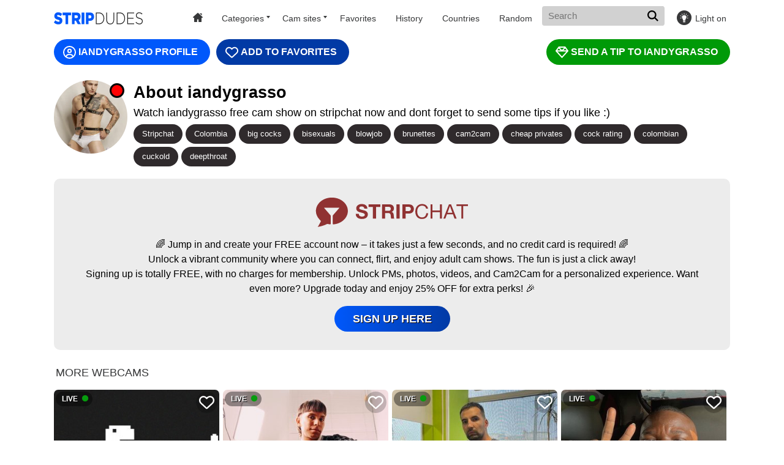

--- FILE ---
content_type: text/html; charset=UTF-8
request_url: https://www.stripdudes.com/stripchat/iandygrasso/
body_size: 8171
content:
<!doctype html>
<html lang="en">
  <head>
    <base href="/">
    <meta charset="utf-8" />
    <meta http-equiv="x-ua-compatible" content="ie=edge">
    <meta name="viewport" content="width=device-width, initial-scale=1.0">
	<meta name="referrer" content="unsafe-url">
    <title>Iandygrasso from Stripchat - StripDudes</title>
    <meta name="description" content="Chat with Iandygrasso from Stripchat via text and live webcam on StripDudes! - 100% FREE!">
    <link rel="preload" href="https://img.doppiocdn.com/thumbs/1759872930/97449429_webp" as="image">
	<meta name="rating" content="RTA-5042-1996-1400-1577-RTA">
	<link rel="shortcut icon" type="image/x-icon" href="/favicon.ico">
    <link rel="canonical" href="https://www.stripdudes.com/stripchat/iandygrasso/">
    <link rel="stylesheet" href="assets/layouts/dudes/css/app.css?v=1.1">
    <link rel="stylesheet" href="assets/css/style2.css?v=1.1">
	<script async src="https://www.googletagmanager.com/gtag/js?id=G-YVRS5L4FL6"></script>
<script>
  window.dataLayer = window.dataLayer || [];
  function gtag(){dataLayer.push(arguments);}
  gtag('js', new Date());

  gtag('config', 'G-YVRS5L4FL6');
</script>
  </head>
  <body class="dark light">

    <div class="header">
      <div class="container">
        <div class="header-content">
          <a href="/" class="logo" aria-label="Homepage"></a>
          <nav class="nav">
            <a href="/" id="home"></a>
                        <span>Categories
              <div class="cat-drop">
                <a href="/c/male/18-year-old/">18 Year Old</a>
<a href="/c/male/anal/">Anal</a>
<a href="/c/male/asian/">Asian</a>
<a href="/c/male/bdsm/">BDSM</a>
<a href="/c/male/big-black-cock/">Big Black Cock</a>
<a href="/c/male/big-cock/">Big Cock</a>
<a href="/c/male/bisexual/">Bisexual</a>
<a href="/c/male/blowjob/">Blowjob</a>
<a href="/c/male/brunette/">Brunette</a>
<a href="/c/male/cam2cam/">Cam2Cam</a>
<a href="/c/male/daddy/">Daddy</a>
<a href="/c/male/deepthroat/">Deepthroat</a>
<a href="/c/male/dildo/">Dildo</a>
<a href="/c/male/ebony/">Ebony</a>
<a href="/c/male/feet/">Feet</a>
<a href="/c/male/fetish/">Fetish</a>
<a href="/c/male/gay/">Gay</a>
<a href="/c/male/granny/">Granny</a>
<a href="/c/male/hairy/">Hairy</a>
<a href="/c/male/latino/">Latino</a>
<a href="/c/male/lovense/">Lovense</a>
<a href="/c/male/masturbation/">Masturbation</a>
<a href="/c/male/mature/">Mature</a>
<a href="/c/male/muscle/">Muscle</a>
<a href="/c/male/new-models/">New Models</a>
<a href="/c/male/ohmibod/">OhMiBod</a>
<a href="/c/male/pvt/">PVT</a>
<a href="/c/male/roleplay/">Roleplay</a>
<a href="/c/male/skinny/">Skinny</a>
<a href="/c/male/smoking/">Smoking</a>
<a href="/c/male/stripping/">Stripping</a>
<a href="/c/male/tattooed/">Tattooed</a>
<a href="/c/male/teen/">Teen (18+)</a>
<a href="/c/male/toys/">Toys</a>
<a href="/c/male/twink/">Twink</a>
<a href="/c/male/uncut-dick/">Uncut Dick</a>
<a href="/c/male/underwear/">Underwear</a>
<a href="/c/male/young/">Young (18-25)</a>
                <a href="/c/" style="color: #00a2ff">All Categories</a>
              </div>
            </span>
                        <span class="cam-cat">Cam sites
              <div class="c-drop">
                <a href="/bongacams/">Bongacams</a>
<a href="/cam4/">Cam4</a>
<a href="/camsoda/">Camsoda</a>
<a href="/chaturbate/">Chaturbate</a>
<a href="/livejasmin/">Livejasmin</a>
<a href="/streamate/">Streamate</a>
<a href="/stripchat/">Stripchat</a>
              </div>
            </span>
            <a href="/favorites/">Favorites</a>
            <a href="/history/" id="history">History</a>
                        <a href="/location/">Countries</a>
                        <a href="/random/" id="random">Random</a>
            <form style="float: right;" action="/" id="form">
              <input class="autocomplete newsearch" name="q" type="text" value="" placeholder="Search" required>
			  <button type="submit" class="header-search-submit" aria-label="Search"></button>
            </form>
          </nav>
          <button class="toggle-menu" aria-label="Menu"></button>
          <button class="toggle-mode" aria-label="Light">Light on</button>
        </div>
        <div class="header-text-section">
          <h1> </h1>
          <p> </p>
        </div>
      </div>
    </div>
    
    
    
        
    <div class="main">
      <div class="container">
        <div class="main-content">
          <div class="thumbs">
            <div class="player offline"><div class="offlineblock"><span>WE ARE SORRY, THIS MODEL IS OFFLINE! :(<br><a href="/random/?o=m" class="camjoin">GET ANOTHER CAM</a></span></div></div>            
          </div>
        </div>
      </div>
    </div>

    
          <div class="main">
      <div class="container">
        <div class="main-content">
          <div class="thumbs">
            <a href="/out/stripchat/iandygrasso/" class="profile" target="_blank">IANDYGRASSO PROFILE</a>
            <div class="addfav favorite" id="113232"><i></i>Add To Favorites</div>
            <a href="/out/stripchat/iandygrasso/" target="_blank" class="tip">SEND A TIP TO IANDYGRASSO</a>

            <div style="clear:both"></div>

            <div class="avatar"><div class="live"><b></b></div><img src="https://static-cdn.strpst.com/previews/7/a/a/7aa00e6f1529ef58140a3346de559e76-thumb-small" alt="Profile"></div>
            <div class="description">
              <h2>About iandygrasso</h2>
              Watch iandygrasso free cam show on stripchat now and dont forget to send some tips if you like :)              <div class="tags"><a href="/stripchat/">Stripchat</a><a href="/location/colombia/">Colombia</a><a href="/tag/male/big-cocks/">big cocks</a><a href="/tag/male/bisexuals/">bisexuals</a><a href="/tag/male/blowjob/">blowjob</a><a href="/tag/male/brunettes/">brunettes</a><a href="/tag/male/cam2cam/">cam2cam</a><a href="/tag/male/cheap-privates/">cheap privates</a><a href="/tag/male/cock-rating/">cock rating</a><a href="/tag/male/colombian/">colombian</a><a href="/tag/male/cuckold/">cuckold</a><a href="/tag/male/deepthroat/">deepthroat</a></div>
            </div>

            <div style="clear:both"></div>

            <div class="camblock">
              <img src="/assets/img/logo_stripchat.svg">
              <div style="clear:both"></div>
              <p>🌈 Jump in and create your FREE account now – it takes just a few seconds, and no credit card is required! 🌈 <br>
Unlock a vibrant community where you can connect, flirt, and enjoy adult cam shows. The fun is just a click away! <br>
Signing up is totally FREE, with no charges for membership. Unlock PMs, photos, videos, and Cam2Cam for a personalized experience. Want even more? Upgrade today and enjoy 25% OFF for extra perks! 🎉</p>
              <div style="clear:both"></div>
              <a href="/out/stripchat/" target="_blank" class="camjoin">SIGN UP HERE</a>
            </div>

            <div style="clear:both"></div>

            <h2 class="title" style="margin-top: 20px;margin-bottom: 10px;">More Webcams</h2>
            <div class="content">
              <div class="thumb"><a href="/chaturbate/vladimirsibiria/" data-id="234989"><div class="thumb-image chaturbate" data-online="1" data-username="vladimirsibiria" data-gender="m" data-stream=""><img src="[data-uri]" onerror="this.onerror=null;this.src='/assets/img/offline.jpg'" data-src="https://thumb.live.mmcdn.com/ri/vladimirsibiria.jpg" alt="vladimirsibiria"><div class="favorite" id="234989"><i></i></div><div class="live">LIVE<i></i></div><strong class="thumb-title">vladimirsibiria</strong></div></a><div class="thumb-meta"><div class="thumb-from">N/A</div><span class="thumb-rating">214</span></div></div><div class="thumb"><a href="/streamate/tyler_twink_boy/" data-id="2858469"><div class="thumb-image streamate" data-online="1" data-username="tyler_twink_boy" data-gender="m" data-stream=""><img src="[data-uri]" onerror="this.onerror=null;this.src='/assets/img/offline.jpg'" data-src="//imagetransform.icfcdn.com/avatar/tyler_twink_boy.jpeg" alt="tyler_twink_boy"><div class="favorite" id="2858469"><i></i></div><div class="live">LIVE<i></i></div><strong class="thumb-title">tyler_twink_boy</strong></div></a><div class="thumb-meta"><div class="thumb-from">N/A</div><span class="thumb-rating">0</span></div></div><div class="thumb"><a href="/livejasmin/giannileo/" data-id="1187622"><div class="thumb-image"><img src="[data-uri]" onerror="this.onerror=null;this.src='/assets/img/offline.jpg'" data-src="https://galleryn0.vcmdiawe.com/ff268cab8d9fbae1ed7506f97496274f15/55bb60536c6212d73c3469ba0533af42_glamour_320x240.jpg?cno=f34b" alt="GianniLeo"><div class="favorite" id="1187622"><i></i></div><div class="live">LIVE<i></i></div><strong class="thumb-title">GianniLeo</strong></div></a><div class="thumb-meta"><div class="thumb-from">N/A</div><span class="thumb-rating">0</span></div></div><div class="thumb"><a href="/streamate/feliipehot/" data-id="2271397"><div class="thumb-image streamate" data-online="1" data-username="feliipehot" data-gender="m" data-stream=""><img src="[data-uri]" onerror="this.onerror=null;this.src='/assets/img/offline.jpg'" data-src="//imagetransform.icfcdn.com/avatar/feliipehot.jpeg" alt="feliipehot"><div class="favorite" id="2271397"><i></i></div><div class="live">LIVE<i></i></div><strong class="thumb-title">feliipehot</strong></div></a><div class="thumb-meta"><div class="thumb-from">N/A</div><span class="thumb-rating">0</span></div></div><div class="thumb"><a href="/cam4/gerson229/" data-id="75539"><div class="thumb-image cam4" data-online="1" data-username="gerson229" data-gender="male" data-stream="https://stackvaults-hls.xcdnpro.com/820719f5-dfef-4d70-af10-909988f1e7b0/hls/as+beb2fa1e-0473-4e56-ab33-27df2f7c6778/index.m3u8"><img src="[data-uri]" onerror="this.onerror=null;this.src='/assets/img/offline.jpg'" data-src="https://snapshots.xcdnpro.com/thumbnails/gerson229?s=KVj6YSpuXnkxpE4f5r24OwrMWEzmQoasqaHz/O1j+eI=" alt="gerson229"><div class="favorite" id="75539"><i></i></div><div class="live">LIVE<i></i></div><strong class="thumb-title">gerson229</strong></div></a><div class="thumb-meta"><a href="/location/brazil/" class="thumb-from">Brazil</a><span class="thumb-rating">59</span></div></div><div class="thumb"><a href="/streamate/bc333/" data-id="1928587"><div class="thumb-image streamate" data-online="1" data-username="Bc333" data-gender="m" data-stream=""><img src="[data-uri]" onerror="this.onerror=null;this.src='/assets/img/offline.jpg'" data-src="//imagetransform.icfcdn.com/avatar/Bc333.jpeg" alt="Bc333"><div class="favorite" id="1928587"><i></i></div><div class="live">LIVE<i></i></div><strong class="thumb-title">Bc333</strong></div></a><div class="thumb-meta"><div class="thumb-from">N/A</div><span class="thumb-rating">0</span></div></div><div class="thumb"><a href="/streamate/adam_morgan/" data-id="2724778"><div class="thumb-image streamate" data-online="1" data-username="Adam_Morgan" data-gender="m" data-stream=""><img src="[data-uri]" onerror="this.onerror=null;this.src='/assets/img/offline.jpg'" data-src="//imagetransform.icfcdn.com/avatar/Adam_Morgan.jpeg" alt="Adam_Morgan"><div class="favorite" id="2724778"><i></i></div><div class="live">LIVE<i></i></div><strong class="thumb-title">Adam_Morgan</strong></div></a><div class="thumb-meta"><div class="thumb-from">N/A</div><span class="thumb-rating">0</span></div></div><div class="thumb"><a href="/camsoda/jeremmyandstacy/" data-id="2372252"><div class="thumb-image camsoda" data-online="1" data-username="jeremmyandstacy" data-gender="m" data-stream=""><img src="[data-uri]" onerror="this.onerror=null;this.src='/assets/img/offline.jpg'" data-src="https://media.livemediahost.com/thumbs/4084/jeremmyandstacy.jpg?cb=1769522040" alt="jeremmyandstacy"><div class="favorite" id="2372252"><i></i></div><div class="live">LIVE<i></i></div><strong class="thumb-title">jeremmyandstacy</strong></div></a><div class="thumb-meta"><div class="thumb-from">N/A</div><span class="thumb-rating">47</span></div></div><div class="thumb"><a href="/stripchat/tora3220/" data-id="2793719"><div class="thumb-image stripchat" data-online="1" data-username="tora3220" data-gender="male" data-stream="https://edge-hls.growcdnssedge.com/hls/221285552/master/221285552.m3u8"><img src="[data-uri]" onerror="this.onerror=null;this.src='/assets/img/offline.jpg'" data-src="https://img.doppiocdn.com/thumbs/1769522010/221285552_webp" alt="tora3220"><div class="favorite" id="2793719"><i></i></div><div class="live">LIVE<i></i></div><strong class="thumb-title">tora3220</strong></div></a><div class="thumb-meta"><div class="thumb-from">N/A</div><span class="thumb-rating">76</span></div></div><div class="thumb"><a href="/bongacams/markgold/" data-id="2926335"><div class="thumb-image bongacams" data-online="1" data-username="MarkGold" data-gender="male" data-stream="https://ded6358-edge24.bcvcdn.com/hls/stream_MarkGold/playlist.m3u8"><img src="[data-uri]" onerror="this.onerror=null;this.src='/assets/img/offline.jpg'" data-src="https://i.wlicdn.com/live/0df/14b/2a5/xbig_lq/51c0ea.jpg" alt="MarkGold"><div class="favorite" id="2926335"><i></i></div><div class="live">LIVE<i></i></div><strong class="thumb-title">MarkGold</strong></div></a><div class="thumb-meta"><a href="/location/thailand/" class="thumb-from">Thailand</a><span class="thumb-rating">0</span></div></div><div class="thumb"><a href="/stripchat/hyuga_1201/" data-id="3061785"><div class="thumb-image stripchat" data-online="1" data-username="hyuga_1201" data-gender="males" data-stream="https://edge-hls.growcdnssedge.com/hls/232775182/master/232775182.m3u8"><img src="[data-uri]" onerror="this.onerror=null;this.src='/assets/img/offline.jpg'" data-src="https://img.doppiocdn.com/thumbs/1769522010/232775182_webp" alt="hyuga_1201"><div class="favorite" id="3061785"><i></i></div><div class="live">LIVE<i></i></div><strong class="thumb-title">hyuga_1201</strong></div></a><div class="thumb-meta"><a href="/location/japan/" class="thumb-from">Japan</a><span class="thumb-rating">40</span></div></div><div class="thumb"><a href="/camsoda/marckbigcock/" data-id="2674053"><div class="thumb-image camsoda" data-online="1" data-username="marckbigcock" data-gender="m" data-stream=""><img src="[data-uri]" onerror="this.onerror=null;this.src='/assets/img/offline.jpg'" data-src="https://media.livemediahost.com/thumbs/4226/marckbigcock.jpg?cb=1769522040" alt="marckbigcock"><div class="favorite" id="2674053"><i></i></div><div class="live">LIVE<i></i></div><strong class="thumb-title">marckbigcock</strong></div></a><div class="thumb-meta"><div class="thumb-from">N/A</div><span class="thumb-rating">55</span></div></div><div class="thumb"><a href="/camsoda/jessyy-mateus/" data-id="2777504"><div class="thumb-image camsoda" data-online="1" data-username="jessyy-mateus" data-gender="m" data-stream=""><img src="[data-uri]" onerror="this.onerror=null;this.src='/assets/img/offline.jpg'" data-src="https://media.livemediahost.com/thumbs/4264/jessyy-mateus.jpg?cb=1769522040" alt="jessyy-mateus"><div class="favorite" id="2777504"><i></i></div><div class="live">LIVE<i></i></div><strong class="thumb-title">jessyy-mateus</strong></div></a><div class="thumb-meta"><div class="thumb-from">N/A</div><span class="thumb-rating">43</span></div></div><div class="thumb"><a href="/chaturbate/sbouchikh03/" data-id="3021865"><div class="thumb-image chaturbate" data-online="1" data-username="sbouchikh03" data-gender="m" data-stream=""><img src="[data-uri]" onerror="this.onerror=null;this.src='/assets/img/offline.jpg'" data-src="https://thumb.live.mmcdn.com/ri/sbouchikh03.jpg" alt="sbouchikh03"><div class="favorite" id="3021865"><i></i></div><div class="live">LIVE<i></i></div><strong class="thumb-title">sbouchikh03</strong></div></a><div class="thumb-meta"><a href="/location/canada/" class="thumb-from">Canada</a><span class="thumb-rating">219</span></div></div><div class="thumb"><a href="/livejasmin/lennisiriuss/" data-id="2584036"><div class="thumb-image"><img src="[data-uri]" onerror="this.onerror=null;this.src='/assets/img/offline.jpg'" data-src="https://galleryn0.vcmdiawe.com/ff268cab8d9fbae1ed7506f97496274f1a/a5e83ade1bb80588579c9f6913ce5c60_glamour_320x240.jpg?cno=ca46" alt="LenniSiriuss"><div class="favorite" id="2584036"><i></i></div><div class="live">LIVE<i></i></div><strong class="thumb-title">LenniSiriuss</strong></div></a><div class="thumb-meta"><div class="thumb-from">N/A</div><span class="thumb-rating">0</span></div></div><div class="thumb"><a href="/livejasmin/lucasgaeel/" data-id="2822879"><div class="thumb-image"><img src="[data-uri]" onerror="this.onerror=null;this.src='/assets/img/offline.jpg'" data-src="https://galleryn2.vcmdiawe.com/ff268cab8d9fbae1ed7506f97496274f1d/dc30cdcf7bd36f853419af57931954a1_glamour_320x240.jpg?cno=3467" alt="LucasGaeel"><div class="favorite" id="2822879"><i></i></div><div class="live">LIVE<i></i></div><strong class="thumb-title">LucasGaeel</strong></div></a><div class="thumb-meta"><div class="thumb-from">N/A</div><span class="thumb-rating">0</span></div></div><div class="thumb"><a href="/cam4/morriser/" data-id="262629"><div class="thumb-image cam4" data-online="1" data-username="morriser" data-gender="male" data-stream="https://stackvaults-hls.xcdnpro.com/324cf781-958c-4013-96e2-54d27fe531e5/hls/as+c5a0d172-b255-4026-b922-aac547efa165/index.m3u8"><img src="[data-uri]" onerror="this.onerror=null;this.src='/assets/img/offline.jpg'" data-src="https://snapshots.xcdnpro.com/thumbnails/morriser?s=34cZRGu6a0RHAR+nQgI/KzmIqCy64mFnGMLa5EsdMyg=" alt="morriser"><div class="favorite" id="262629"><i></i></div><div class="live">LIVE<i></i></div><strong class="thumb-title">morriser</strong></div></a><div class="thumb-meta"><a href="/location/taiwan/" class="thumb-from">Taiwan</a><span class="thumb-rating">77</span></div></div><div class="thumb"><a href="/cam4/robsec4/" data-id="1048850"><div class="thumb-image cam4" data-online="1" data-username="robsec4" data-gender="male" data-stream="https://stackvaults-hls.xcdnpro.com/3f533e80-7c8e-452b-829d-48e27f923286/hls/as+3f294f47-b032-4c1e-9fd4-3c589abbfe1b/index.m3u8"><img src="[data-uri]" onerror="this.onerror=null;this.src='/assets/img/offline.jpg'" data-src="https://snapshots.xcdnpro.com/thumbnails/robsec4?s=0irDS3kzr0+JX0ksTy4k6fZajXM3TKU36/esIgV1RJI=" alt="robsec4"><div class="favorite" id="1048850"><i></i></div><div class="live">LIVE<i></i></div><strong class="thumb-title">robsec4</strong></div></a><div class="thumb-meta"><a href="/location/chile/" class="thumb-from">Chile</a><span class="thumb-rating">61</span></div></div><div class="thumb"><a href="/bongacams/granat07/" data-id="3107729"><div class="thumb-image bongacams" data-online="1" data-username="Granat07" data-gender="male" data-stream="https://ded6685-edge34.bcvcdn.com/hls/stream_Granat07/playlist.m3u8"><img src="[data-uri]" onerror="this.onerror=null;this.src='/assets/img/offline.jpg'" data-src="https://i.wlicdn.com/live/0e3/38a/3e3/xbig_lq/ec488d.jpg" alt="Granat07"><div class="favorite" id="3107729"><i></i></div><div class="live">LIVE<i></i></div><strong class="thumb-title">Granat07</strong></div></a><div class="thumb-meta"><div class="thumb-from">N/A</div><span class="thumb-rating">0</span></div></div><div class="thumb"><a href="/cam4/recoblue22cm/" data-id="173034"><div class="thumb-image cam4" data-online="1" data-username="recoblue22cm" data-gender="male" data-stream="https://stackvaults-hls.xcdnpro.com/b5b35724-3772-4cad-8bc5-d6e107dd1067/hls/as+a476f09c-6e05-4b71-a2b3-672d7e617f34/index.m3u8"><img src="[data-uri]" onerror="this.onerror=null;this.src='/assets/img/offline.jpg'" data-src="https://snapshots.xcdnpro.com/thumbnails/recoblue22cm?s=S6pYQdfzl4pT3nfg45iFYlImps7xhtGrjwIgJrb1USM=" alt="recoblue22cm"><div class="favorite" id="173034"><i></i></div><div class="live">LIVE<i></i></div><strong class="thumb-title">recoblue22cm</strong></div></a><div class="thumb-meta"><a href="/location/italy/" class="thumb-from">Italy</a><span class="thumb-rating">242</span></div></div><div class="thumb"><a href="/bongacams/kell1/" data-id="3030195"><div class="thumb-image bongacams" data-online="1" data-username="Kell1" data-gender="couple_m_m" data-stream="https://ded6685-edge34.bcvcdn.com/hls/stream_Kell1/playlist.m3u8"><img src="[data-uri]" onerror="this.onerror=null;this.src='/assets/img/offline.jpg'" data-src="https://i.wlicdn.com/live/0e1/357/311/xbig_lq/1d8c38.jpg" alt="Kell1"><div class="favorite" id="3030195"><i></i></div><div class="live">LIVE<i></i></div><strong class="thumb-title">Kell1</strong></div></a><div class="thumb-meta"><div class="thumb-from">N/A</div><span class="thumb-rating">0</span></div></div><div class="thumb"><a href="/stripchat/hunterxhan/" data-id="2448595"><div class="thumb-image stripchat" data-online="1" data-username="hunterXhan" data-gender="male" data-stream="https://edge-hls.growcdnssedge.com/hls/204841763/master/204841763.m3u8"><img src="[data-uri]" onerror="this.onerror=null;this.src='/assets/img/offline.jpg'" data-src="https://img.doppiocdn.com/thumbs/1769522010/204841763_webp" alt="hunterXhan"><div class="favorite" id="2448595"><i></i></div><div class="live">LIVE<i></i></div><strong class="thumb-title">hunterXhan</strong></div></a><div class="thumb-meta"><a href="/location/taiwan/" class="thumb-from">Taiwan</a><span class="thumb-rating">102</span></div></div><div class="thumb"><a href="/camsoda/winxxxyy/" data-id="3076187"><div class="thumb-image camsoda" data-online="1" data-username="winxxxyy" data-gender="m" data-stream=""><img src="[data-uri]" onerror="this.onerror=null;this.src='/assets/img/offline.jpg'" data-src="https://media.livemediahost.com/thumbs/4423/winxxxyy.jpg?cb=1769522040" alt="winxxxyy"><div class="favorite" id="3076187"><i></i></div><div class="live">LIVE<i></i></div><strong class="thumb-title">winxxxyy</strong></div></a><div class="thumb-meta"><div class="thumb-from">N/A</div><span class="thumb-rating">64</span></div></div><div class="thumb"><a href="/chaturbate/aiasar/" data-id="302350"><div class="thumb-image chaturbate" data-online="1" data-username="aiasar" data-gender="m" data-stream=""><img src="[data-uri]" onerror="this.onerror=null;this.src='/assets/img/offline.jpg'" data-src="https://thumb.live.mmcdn.com/ri/aiasar.jpg" alt="aiasar"><div class="favorite" id="302350"><i></i></div><div class="live">LIVE<i></i></div><strong class="thumb-title">aiasar</strong></div></a><div class="thumb-meta"><div class="thumb-from">N/A</div><span class="thumb-rating">195</span></div></div><div class="thumb"><a href="/livejasmin/ethanfox/" data-id="1226568"><div class="thumb-image"><img src="[data-uri]" onerror="this.onerror=null;this.src='/assets/img/offline.jpg'" data-src="https://galleryn0.vcmdiawe.com/ff268cab8d9fbae1ed7506f97496274f16/6b7105b8028ad54238a338ac03491506_glamour_320x240.jpg?cno=63ac" alt="EthanFox"><div class="favorite" id="1226568"><i></i></div><div class="live">LIVE<i></i></div><strong class="thumb-title">EthanFox</strong></div></a><div class="thumb-meta"><div class="thumb-from">N/A</div><span class="thumb-rating">0</span></div></div><div class="thumb"><a href="/chaturbate/marcus_paradise/" data-id="69527"><div class="thumb-image chaturbate" data-online="1" data-username="marcus_paradise" data-gender="m" data-stream=""><img src="[data-uri]" onerror="this.onerror=null;this.src='/assets/img/offline.jpg'" data-src="https://thumb.live.mmcdn.com/ri/marcus_paradise.jpg" alt="marcus_paradise"><div class="favorite" id="69527"><i></i></div><div class="live">LIVE<i></i></div><strong class="thumb-title">marcus_paradise</strong></div></a><div class="thumb-meta"><div class="thumb-from">N/A</div><span class="thumb-rating">171</span></div></div><div class="thumb"><a href="/chaturbate/vinshaftdiesel/" data-id="3018334"><div class="thumb-image chaturbate" data-online="1" data-username="vinshaftdiesel" data-gender="m" data-stream=""><img src="[data-uri]" onerror="this.onerror=null;this.src='/assets/img/offline.jpg'" data-src="https://thumb.live.mmcdn.com/ri/vinshaftdiesel.jpg" alt="vinshaftdiesel"><div class="favorite" id="3018334"><i></i></div><div class="live">LIVE<i></i></div><strong class="thumb-title">vinshaftdiesel</strong></div></a><div class="thumb-meta"><a href="/location/australia/" class="thumb-from">Australia</a><span class="thumb-rating">162</span></div></div><div class="thumb"><a href="/camsoda/twofriends/" data-id="42709"><div class="thumb-image camsoda" data-online="1" data-username="twofriends" data-gender="m" data-stream=""><img src="[data-uri]" onerror="this.onerror=null;this.src='/assets/img/offline.jpg'" data-src="https://media.livemediahost.com/thumbs/197/twofriends.jpg?cb=1769522040" alt="twofriends"><div class="favorite" id="42709"><i></i></div><div class="live">LIVE<i></i></div><strong class="thumb-title">twofriends</strong></div></a><div class="thumb-meta"><div class="thumb-from">N/A</div><span class="thumb-rating">90</span></div></div><div class="thumb"><a href="/stripchat/koushi_9213/" data-id="2342158"><div class="thumb-image stripchat" data-online="1" data-username="koushi_9213" data-gender="male" data-stream="https://edge-hls.growcdnssedge.com/hls/201332496/master/201332496.m3u8"><img src="[data-uri]" onerror="this.onerror=null;this.src='/assets/img/offline.jpg'" data-src="https://img.doppiocdn.com/thumbs/1769522010/201332496_webp" alt="koushi_9213"><div class="favorite" id="2342158"><i></i></div><div class="live">LIVE<i></i></div><strong class="thumb-title">koushi_9213</strong></div></a><div class="thumb-meta"><a href="/location/japan/" class="thumb-from">Japan</a><span class="thumb-rating">60</span></div></div><div class="thumb"><a href="/chaturbate/kairos_xx/" data-id="1009987"><div class="thumb-image chaturbate" data-online="1" data-username="kairos_xx" data-gender="m" data-stream=""><img src="[data-uri]" onerror="this.onerror=null;this.src='/assets/img/offline.jpg'" data-src="https://thumb.live.mmcdn.com/ri/kairos_xx.jpg" alt="kairos_xx"><div class="favorite" id="1009987"><i></i></div><div class="live">LIVE<i></i></div><strong class="thumb-title">kairos_xx</strong></div></a><div class="thumb-meta"><a href="/location/brazil/" class="thumb-from">Brazil</a><span class="thumb-rating">309</span></div></div><div class="thumb"><a href="/bongacams/vmvano/" data-id="3117340"><div class="thumb-image bongacams" data-online="1" data-username="VMvano" data-gender="male" data-stream="https://ded1080-edge28.bcvcdn.com/hls/stream_VMvano/playlist.m3u8"><img src="[data-uri]" onerror="this.onerror=null;this.src='/assets/img/offline.jpg'" data-src="https://i.wlicdn.com/live/0e4/066/322/xbig_lq/85f73b.jpg" alt="VMvano"><div class="favorite" id="3117340"><i></i></div><div class="live">LIVE<i></i></div><strong class="thumb-title">VMvano</strong></div></a><div class="thumb-meta"><div class="thumb-from">N/A</div><span class="thumb-rating">0</span></div></div><div class="thumb"><a href="/bongacams/arturkingrocket/" data-id="3073811"><div class="thumb-image bongacams" data-online="1" data-username="ArturKingRocket" data-gender="male" data-stream="https://ded6443-edge12.bcvcdn.com/hls/stream_ArturKingRocket/playlist.m3u8"><img src="[data-uri]" onerror="this.onerror=null;this.src='/assets/img/offline.jpg'" data-src="https://i.wlicdn.com/live/0e2/3aa/28c/xbig_lq/84ad81.jpg" alt="ArturKingRocket"><div class="favorite" id="3073811"><i></i></div><div class="live">LIVE<i></i></div><strong class="thumb-title">ArturKingRocket</strong></div></a><div class="thumb-meta"><div class="thumb-from">N/A</div><span class="thumb-rating">0</span></div></div><div class="thumb"><a href="/cam4/viril0001/" data-id="1892113"><div class="thumb-image cam4" data-online="1" data-username="viril0001" data-gender="male" data-stream="https://cam4-hls.xcdnpro.com/401/cam4-origin-live/viril0001-401-dea2a8a3-fdb2-47aa-a385-9d8b881c43d5_aac/playlist.m3u8"><img src="[data-uri]" onerror="this.onerror=null;this.src='/assets/img/offline.jpg'" data-src="https://snapshots.xcdnpro.com/thumbnails/viril0001?s=MVaXYEe/rwgEVDFavGT//QrMWEzmQoasqaHz/O1j+eI=" alt="viril0001"><div class="favorite" id="1892113"><i></i></div><div class="live">LIVE<i></i></div><strong class="thumb-title">viril0001</strong></div></a><div class="thumb-meta"><a href="/location/france/" class="thumb-from">France</a><span class="thumb-rating">52</span></div></div><div class="thumb"><a href="/livejasmin/tylernavas/" data-id="2575434"><div class="thumb-image"><img src="[data-uri]" onerror="this.onerror=null;this.src='/assets/img/offline.jpg'" data-src="https://galleryn2.vcmdiawe.com/ff268cab8d9fbae1ed7506f97496274f1a/a01630a50a3c7e25a4214a9aecbd903a_glamour_320x240.jpg?cno=8002" alt="TylerNavas"><div class="favorite" id="2575434"><i></i></div><div class="live">LIVE<i></i></div><strong class="thumb-title">TylerNavas</strong></div></a><div class="thumb-meta"><div class="thumb-from">N/A</div><span class="thumb-rating">0</span></div></div><div class="thumb"><a href="/chaturbate/max_russell/" data-id="223183"><div class="thumb-image chaturbate" data-online="1" data-username="max_russell" data-gender="m" data-stream=""><img src="[data-uri]" onerror="this.onerror=null;this.src='/assets/img/offline.jpg'" data-src="https://thumb.live.mmcdn.com/ri/max_russell.jpg" alt="max_russell"><div class="favorite" id="223183"><i></i></div><div class="live">LIVE<i></i></div><strong class="thumb-title">max_russell</strong></div></a><div class="thumb-meta"><a href="/location/argentina/" class="thumb-from">Argentina</a><span class="thumb-rating">213</span></div></div><div class="thumb"><a href="/stripchat/--mikasa--/" data-id="2063309"><div class="thumb-image stripchat" data-online="1" data-username="--MIKASA--" data-gender="male" data-stream="https://edge-hls.growcdnssedge.com/hls/123687269/master/123687269.m3u8"><img src="[data-uri]" onerror="this.onerror=null;this.src='/assets/img/offline.jpg'" data-src="https://img.doppiocdn.com/thumbs/1769522010/123687269_webp" alt="--MIKASA--"><div class="favorite" id="2063309"><i></i></div><div class="live">LIVE<i></i></div><strong class="thumb-title">--MIKASA--</strong></div></a><div class="thumb-meta"><a href="/location/japan/" class="thumb-from">Japan</a><span class="thumb-rating">14</span></div></div><div class="thumb"><a href="/livejasmin/nixongale/" data-id="3122194"><div class="thumb-image"><img src="[data-uri]" onerror="this.onerror=null;this.src='/assets/img/offline.jpg'" data-src="https://galleryn0.vcmdiawe.com/ff268cab8d9fbae1ed7506f97496274f12/2d45c2d9c8a66685d7f7c3b6e1207616_glamour_320x240.jpg?cno=7e33" alt="NixonGale"><div class="favorite" id="3122194"><i></i></div><div class="live">LIVE<i></i></div><strong class="thumb-title">NixonGale</strong></div></a><div class="thumb-meta"><div class="thumb-from">N/A</div><span class="thumb-rating">0</span></div></div><div class="thumb"><a href="/livejasmin/benitosaenz/" data-id="2318940"><div class="thumb-image"><img src="[data-uri]" onerror="this.onerror=null;this.src='/assets/img/offline.jpg'" data-src="https://galleryn0.vcmdiawe.com/ff268cab8d9fbae1ed7506f97496274f16/617a719030bc728c9702ef817a00a375_glamour_320x240.jpg?cno=19b4" alt="BenitoSaenz"><div class="favorite" id="2318940"><i></i></div><div class="live">LIVE<i></i></div><strong class="thumb-title">BenitoSaenz</strong></div></a><div class="thumb-meta"><div class="thumb-from">N/A</div><span class="thumb-rating">0</span></div></div><div class="thumb"><a href="/camsoda/milagroswilkins/" data-id="3072398"><div class="thumb-image camsoda" data-online="1" data-username="milagroswilkins" data-gender="m" data-stream=""><img src="[data-uri]" onerror="this.onerror=null;this.src='/assets/img/offline.jpg'" data-src="https://media.livemediahost.com/thumbs/4424/milagroswilkins.jpg?cb=1769522040" alt="milagroswilkins"><div class="favorite" id="3072398"><i></i></div><div class="live">LIVE<i></i></div><strong class="thumb-title">milagroswilkins</strong></div></a><div class="thumb-meta"><div class="thumb-from">N/A</div><span class="thumb-rating">51</span></div></div><div class="thumb"><a href="/chaturbate/masters_sexx/" data-id="1429355"><div class="thumb-image chaturbate" data-online="1" data-username="masters_sexx" data-gender="m" data-stream=""><img src="[data-uri]" onerror="this.onerror=null;this.src='/assets/img/offline.jpg'" data-src="https://thumb.live.mmcdn.com/ri/masters_sexx.jpg" alt="masters_sexx"><div class="favorite" id="1429355"><i></i></div><div class="live">LIVE<i></i></div><strong class="thumb-title">masters_sexx</strong></div></a><div class="thumb-meta"><a href="/location/colombia/" class="thumb-from">Colombia</a><span class="thumb-rating">513</span></div></div><div class="thumb"><a href="/livejasmin/camiloblack/" data-id="3060777"><div class="thumb-image"><img src="[data-uri]" onerror="this.onerror=null;this.src='/assets/img/offline.jpg'" data-src="https://galleryn2.vcmdiawe.com/ff268cab8d9fbae1ed7506f97496274f13/3c1e23717252bc202d7823f26a246dfb_glamour_320x240.jpg?cno=34d7" alt="CamiloBlack"><div class="favorite" id="3060777"><i></i></div><div class="live">LIVE<i></i></div><strong class="thumb-title">CamiloBlack</strong></div></a><div class="thumb-meta"><div class="thumb-from">N/A</div><span class="thumb-rating">0</span></div></div><div class="thumb"><a href="/cam4/ssyy/" data-id="3070319"><div class="thumb-image cam4" data-online="1" data-username="ssyy" data-gender="male" data-stream="https://stackvaults-hls.xcdnpro.com/0b507ca2-ed84-4513-9761-d0e8411719d1/hls/as+17879f88-947d-4206-b1a0-bc2adf363c97/index.m3u8"><img src="[data-uri]" onerror="this.onerror=null;this.src='/assets/img/offline.jpg'" data-src="https://snapshots.xcdnpro.com/thumbnails/ssyy?s=ORPKucCv+D/zZbBgH6omW+X0CKAbzKEYxAta8k9ZSgI=" alt="ssyy"><div class="favorite" id="3070319"><i></i></div><div class="live">LIVE<i></i></div><strong class="thumb-title">ssyy</strong></div></a><div class="thumb-meta"><a href="/location/japan/" class="thumb-from">Japan</a><span class="thumb-rating">85</span></div></div><div class="thumb"><a href="/stripchat/tkcqcc/" data-id="302188"><div class="thumb-image stripchat" data-online="1" data-username="Tkcqcc" data-gender="males" data-stream="https://edge-hls.growcdnssedge.com/hls/128701890/master/128701890.m3u8"><img src="[data-uri]" onerror="this.onerror=null;this.src='/assets/img/offline.jpg'" data-src="https://img.doppiocdn.com/thumbs/1769522010/128701890_webp" alt="Tkcqcc"><div class="favorite" id="302188"><i></i></div><div class="live">LIVE<i></i></div><strong class="thumb-title">Tkcqcc</strong></div></a><div class="thumb-meta"><div class="thumb-from">N/A</div><span class="thumb-rating">32</span></div></div><div class="thumb"><a href="/bongacams/guard22/" data-id="211003"><div class="thumb-image bongacams" data-online="1" data-username="Guard22" data-gender="male" data-stream="https://ded6685-edge34.bcvcdn.com/hls/stream_Guard22/playlist.m3u8"><img src="[data-uri]" onerror="this.onerror=null;this.src='/assets/img/offline.jpg'" data-src="https://i.wlicdn.com/live/0ad/3d9/0fa/xbig_lq/569351.jpg" alt="Guard22"><div class="favorite" id="211003"><i></i></div><div class="live">LIVE<i></i></div><strong class="thumb-title">Guard22</strong></div></a><div class="thumb-meta"><div class="thumb-from">N/A</div><span class="thumb-rating">0</span></div></div><div class="thumb"><a href="/bongacams/serpent228/" data-id="3075996"><div class="thumb-image bongacams" data-online="1" data-username="Serpent228" data-gender="male" data-stream="https://ded6812-edge16.bcvcdn.com/hls/stream_Serpent228/playlist.m3u8"><img src="[data-uri]" onerror="this.onerror=null;this.src='/assets/img/offline.jpg'" data-src="https://i.wlicdn.com/live/0e3/0d5/306/xbig_lq/e68e30.jpg" alt="Serpent228"><div class="favorite" id="3075996"><i></i></div><div class="live">LIVE<i></i></div><strong class="thumb-title">Serpent228</strong></div></a><div class="thumb-meta"><div class="thumb-from">N/A</div><span class="thumb-rating">0</span></div></div><div class="thumb"><a href="/streamate/adabrooke18/" data-id="2432831"><div class="thumb-image streamate" data-online="1" data-username="ADABROOKE18" data-gender="m" data-stream=""><img src="[data-uri]" onerror="this.onerror=null;this.src='/assets/img/offline.jpg'" data-src="//imagetransform.icfcdn.com/avatar/ADABROOKE18.jpeg" alt="ADABROOKE18"><div class="favorite" id="2432831"><i></i></div><div class="live">LIVE<i></i></div><strong class="thumb-title">ADABROOKE18</strong></div></a><div class="thumb-meta"><div class="thumb-from">N/A</div><span class="thumb-rating">0</span></div></div><div class="thumb"><a href="/stripchat/benson18y/" data-id="1747017"><div class="thumb-image stripchat" data-online="1" data-username="Benson18y" data-gender="male" data-stream="https://edge-hls.growcdnssedge.com/hls/174901730/master/174901730.m3u8"><img src="[data-uri]" onerror="this.onerror=null;this.src='/assets/img/offline.jpg'" data-src="https://img.doppiocdn.com/thumbs/1769522010/174901730_webp" alt="Benson18y"><div class="favorite" id="1747017"><i></i></div><div class="live">LIVE<i></i></div><strong class="thumb-title">Benson18y</strong></div></a><div class="thumb-meta"><div class="thumb-from">N/A</div><span class="thumb-rating">85</span></div></div><div class="thumb"><a href="/cam4/mountainbke7/" data-id="2812458"><div class="thumb-image cam4" data-online="1" data-username="mountainbke7" data-gender="male" data-stream="https://stackvaults-hls.xcdnpro.com/92a0bb3f-bf88-4b1b-8b7c-b1480af04d40/hls/as+22281cb0-25a7-423c-95af-a54a034800dc/index.m3u8"><img src="[data-uri]" onerror="this.onerror=null;this.src='/assets/img/offline.jpg'" data-src="https://snapshots.xcdnpro.com/thumbnails/mountainbke7?s=iWHmi0vIceHSVtKgKe2KTFImps7xhtGrjwIgJrb1USM=" alt="mountainbke7"><div class="favorite" id="2812458"><i></i></div><div class="live">LIVE<i></i></div><strong class="thumb-title">mountainbke7</strong></div></a><div class="thumb-meta"><a href="/location/united-states/" class="thumb-from">United States</a><span class="thumb-rating">65</span></div></div><div class="thumb"><a href="/cam4/pollon29_cm/" data-id="1401751"><div class="thumb-image cam4" data-online="1" data-username="Pollon29_cm" data-gender="male" data-stream="https://stackvaults-hls.xcdnpro.com/d971b062-a519-4684-bd19-53565ab4deac/hls/as+c51ae9f7-b336-43cd-912b-431990117079/index.m3u8"><img src="[data-uri]" onerror="this.onerror=null;this.src='/assets/img/offline.jpg'" data-src="https://snapshots.xcdnpro.com/thumbnails/Pollon29_cm?s=D6lTJToIKZ2Pa7x1KIFiBftcokkam+6AdqkXCFc5BgA=" alt="Pollon29_cm"><div class="favorite" id="1401751"><i></i></div><div class="live">LIVE<i></i></div><strong class="thumb-title">Pollon29_cm</strong></div></a><div class="thumb-meta"><a href="/location/spain/" class="thumb-from">Spain</a><span class="thumb-rating">88</span></div></div><div class="thumb"><a href="/stripchat/xttx49/" data-id="2713177"><div class="thumb-image stripchat" data-online="1" data-username="XTTX49" data-gender="male" data-stream="https://edge-hls.growcdnssedge.com/hls/214798099/master/214798099.m3u8"><img src="[data-uri]" onerror="this.onerror=null;this.src='/assets/img/offline.jpg'" data-src="https://img.doppiocdn.com/thumbs/1769522010/214798099_webp" alt="XTTX49"><div class="favorite" id="2713177"><i></i></div><div class="live">LIVE<i></i></div><strong class="thumb-title">XTTX49</strong></div></a><div class="thumb-meta"><div class="thumb-from">N/A</div><span class="thumb-rating">49</span></div></div><div class="thumb"><a href="/camsoda/strong1couple/" data-id="3117274"><div class="thumb-image camsoda" data-online="1" data-username="strong1couple" data-gender="m" data-stream=""><img src="[data-uri]" onerror="this.onerror=null;this.src='/assets/img/offline.jpg'" data-src="https://media.livemediahost.com/thumbs/3269/strong1couple.jpg?cb=1769522040" alt="strong1couple"><div class="favorite" id="3117274"><i></i></div><div class="live">LIVE<i></i></div><strong class="thumb-title">strong1couple</strong></div></a><div class="thumb-meta"><div class="thumb-from">N/A</div><span class="thumb-rating">89</span></div></div><div class="thumb"><a href="/bongacams/serc1/" data-id="3031275"><div class="thumb-image bongacams" data-online="1" data-username="Serc1" data-gender="male" data-stream="https://ded6812-edge16.bcvcdn.com/hls/stream_Serc1/playlist.m3u8"><img src="[data-uri]" onerror="this.onerror=null;this.src='/assets/img/offline.jpg'" data-src="https://i.wlicdn.com/live/0e1/34a/275/xbig_lq/0aea37.jpg" alt="Serc1"><div class="favorite" id="3031275"><i></i></div><div class="live">LIVE<i></i></div><strong class="thumb-title">Serc1</strong></div></a><div class="thumb-meta"><div class="thumb-from">N/A</div><span class="thumb-rating">0</span></div></div><div class="thumb"><a href="/cam4/moha286/" data-id="3073632"><div class="thumb-image cam4" data-online="1" data-username="moha286" data-gender="male" data-stream="https://cam4-hls.xcdnpro.com/402/cam4-origin-live/moha286-402-2ca4340e-3dae-486c-b514-95957ce8c8fc_aac/playlist.m3u8"><img src="[data-uri]" onerror="this.onerror=null;this.src='/assets/img/offline.jpg'" data-src="https://snapshots.xcdnpro.com/thumbnails/moha286?s=XPALt7Z7SPTn16Clv2/NRPZajXM3TKU36/esIgV1RJI=" alt="moha286"><div class="favorite" id="3073632"><i></i></div><div class="live">LIVE<i></i></div><strong class="thumb-title">moha286</strong></div></a><div class="thumb-meta"><a href="/location/spain/" class="thumb-from">Spain</a><span class="thumb-rating">72</span></div></div><div class="thumb"><a href="/streamate/theblacklordmaster/" data-id="73560"><div class="thumb-image streamate" data-online="1" data-username="TheBlackLordMaster" data-gender="m" data-stream="https://edge-hls.doppiocdn.org/hls/97926628/master/97926628_480p.m3u8"><img src="[data-uri]" onerror="this.onerror=null;this.src='/assets/img/offline.jpg'" data-src="//imagetransform.icfcdn.com/avatar/TheBlackLordMaster.jpeg" alt="TheBlackLordMaster"><div class="favorite" id="73560"><i></i></div><div class="live">LIVE<i></i></div><strong class="thumb-title">TheBlackLordMaster</strong></div></a><div class="thumb-meta"><div class="thumb-from">N/A</div><span class="thumb-rating">1</span></div></div><div class="thumb"><a href="/camsoda/secretsexpert/" data-id="9094"><div class="thumb-image camsoda" data-online="1" data-username="secretsexpert" data-gender="m" data-stream=""><img src="[data-uri]" onerror="this.onerror=null;this.src='/assets/img/offline.jpg'" data-src="https://media.livemediahost.com/thumbs/3106/secretsexpert.jpg?cb=1769522040" alt="secretsexpert"><div class="favorite" id="9094"><i></i></div><div class="live">LIVE<i></i></div><strong class="thumb-title">secretsexpert</strong></div></a><div class="thumb-meta"><div class="thumb-from">N/A</div><span class="thumb-rating">77</span></div></div><div class="thumb"><a href="/bongacams/parnisha-2/" data-id="10460"><div class="thumb-image bongacams" data-online="1" data-username="Parnisha-2" data-gender="male" data-stream="https://ded6895-edge4.bcvcdn.com/hls/stream_Parnisha-2/playlist.m3u8"><img src="[data-uri]" onerror="this.onerror=null;this.src='/assets/img/offline.jpg'" data-src="https://i.wlicdn.com/live/09d/294/2e5/xbig_lq/28ff7d.jpg" alt="Parnisha-2"><div class="favorite" id="10460"><i></i></div><div class="live">LIVE<i></i></div><strong class="thumb-title">Parnisha-2</strong></div></a><div class="thumb-meta"><div class="thumb-from">N/A</div><span class="thumb-rating">0</span></div></div><div class="thumb"><a href="/streamate/camilledelrey/" data-id="417596"><div class="thumb-image streamate" data-online="1" data-username="CamilleDelRey" data-gender="m" data-stream=""><img src="[data-uri]" onerror="this.onerror=null;this.src='/assets/img/offline.jpg'" data-src="//imagetransform.icfcdn.com/avatar/CamilleDelRey.jpeg" alt="CamilleDelRey"><div class="favorite" id="417596"><i></i></div><div class="live">LIVE<i></i></div><strong class="thumb-title">CamilleDelRey</strong></div></a><div class="thumb-meta"><div class="thumb-from">N/A</div><span class="thumb-rating">0</span></div></div><div class="thumb"><a href="/chaturbate/cbjiahao/" data-id="3055679"><div class="thumb-image chaturbate" data-online="1" data-username="cbjiahao" data-gender="m" data-stream=""><img src="[data-uri]" onerror="this.onerror=null;this.src='/assets/img/offline.jpg'" data-src="https://thumb.live.mmcdn.com/ri/cbjiahao.jpg" alt="cbjiahao"><div class="favorite" id="3055679"><i></i></div><div class="live">LIVE<i></i></div><strong class="thumb-title">cbjiahao</strong></div></a><div class="thumb-meta"><a href="/location/hong-kong/" class="thumb-from">Hong Kong</a><span class="thumb-rating">110</span></div></div><div class="thumb"><a href="/streamate/axelg/" data-id="2343176"><div class="thumb-image streamate" data-online="1" data-username="axelg" data-gender="m" data-stream=""><img src="[data-uri]" onerror="this.onerror=null;this.src='/assets/img/offline.jpg'" data-src="//imagetransform.icfcdn.com/avatar/axelg.jpeg" alt="axelg"><div class="favorite" id="2343176"><i></i></div><div class="live">LIVE<i></i></div><strong class="thumb-title">axelg</strong></div></a><div class="thumb-meta"><div class="thumb-from">N/A</div><span class="thumb-rating">0</span></div></div><div class="thumb"><a href="/stripchat/sdamvo2/" data-id="2145035"><div class="thumb-image stripchat" data-online="1" data-username="sdamvo2" data-gender="male" data-stream="https://edge-hls.growcdnssedge.com/hls/192640828/master/192640828.m3u8"><img src="[data-uri]" onerror="this.onerror=null;this.src='/assets/img/offline.jpg'" data-src="https://img.doppiocdn.com/thumbs/1769522010/192640828_webp" alt="sdamvo2"><div class="favorite" id="2145035"><i></i></div><div class="live">LIVE<i></i></div><strong class="thumb-title">sdamvo2</strong></div></a><div class="thumb-meta"><a href="/location/south-korea/" class="thumb-from">South Korea</a><span class="thumb-rating">121</span></div></div>            </div>
          </div>
        </div>
      </div>
    </div>
    
    <div class="c"></div>

            <h2> </h2>
            <p> </p>

    <div class="footer">
      <div class="container">
        <div class="footer-content">
          <span class="footer-text">COPYRIGHT © 2026 BY STRIPDUDES.COM - ALL RIGHTS RESERVED</span>
          <a href="/" class="logo" aria-label="Homepage"></a>
          <div class="footer-links">
            <a href="/dmca/" target="_self">DMCA COMPLAINT</a>
			<a href="/privacy/" target="_self">PRIVACY POLICY</a>
            <a href="/tos/" target="_self">TERMS AND CONDITIONS (TOS)</a>
            <a href="/tos/#2257" target="_self">2257</a>
            <a href="/contact/" target="_self">CONTACT US</a>
          </div>
        </div>
      </div>
    </div>
	
	<link rel="stylesheet" href="assets/css/ui.css">
	<script src="assets/js/jquery-3.6.1.min.js"></script>
	<script src="assets/js/jquery-ui.min.js"></script>
    <script src="assets/layouts/dudes/js/app.js"></script>
    <script src="assets/js/jquery.unveil.js"></script>
    <script src="assets/js/script.js"></script>
    <script src="assets/js/hls.js?v=1.5.7"></script>
	
    	
  <script defer src="https://static.cloudflareinsights.com/beacon.min.js/vcd15cbe7772f49c399c6a5babf22c1241717689176015" integrity="sha512-ZpsOmlRQV6y907TI0dKBHq9Md29nnaEIPlkf84rnaERnq6zvWvPUqr2ft8M1aS28oN72PdrCzSjY4U6VaAw1EQ==" data-cf-beacon='{"version":"2024.11.0","token":"7d27fe8717664b7c953a9b6cf1943a5e","r":1,"server_timing":{"name":{"cfCacheStatus":true,"cfEdge":true,"cfExtPri":true,"cfL4":true,"cfOrigin":true,"cfSpeedBrain":true},"location_startswith":null}}' crossorigin="anonymous"></script>
</body>
</html>

--- FILE ---
content_type: text/css
request_url: https://www.stripdudes.com/assets/layouts/dudes/css/app.css?v=1.1
body_size: 4605
content:
 html {line-height: 1.15;-webkit-text-size-adjust: 100%;-ms-text-size-adjust: 100%;}body {margin: 0;-webkit-font-smoothing: antialiased;-moz-osx-font-smoothing: grayscale;line-height: 1.5;font-weight: 400;}h1 {font-size: 2em;margin: 0.67em 0;}hr {-webkit-box-sizing: content-box;-moz-box-sizing: content-box;box-sizing: content-box;height: 0;overflow: visible;}pre {font-family: monospace, monospace;font-size: 1em;}a {background-color: transparent;text-decoration: none;}abbr[title] {border-bottom: none;text-decoration: underline;text-decoration: underline dotted;}b, strong {font-weight: bolder;}code, kbd, samp {font-family: monospace, monospace;font-size: 1em;}small {font-size: 80%;}sub, sup {font-size: 75%;line-height: 0;position: relative;vertical-align: baseline;}sub {bottom: -0.25em;}sup {top: -0.5em;}img {border-style: none;}button, input, optgroup, select, textarea {font-family: inherit;font-size: 100%;line-height: 1.15;margin: 0;}button, input {overflow: visible;}button, select {text-transform: none;}[type="button"], [type="reset"], [type="submit"], button {-webkit-appearance: button;-moz-appearance: button;}[type="button"]::-moz-focus-inner, [type="reset"]::-moz-focus-inner, [type="submit"]::-moz-focus-inner, button::-moz-focus-inner {border-style: none;padding: 0;}[type="button"]:-moz-focusring, [type="reset"]:-moz-focusring, [type="submit"]:-moz-focusring, button:-moz-focusring {outline: 1px dotted ButtonText;}fieldset {padding: 0.35em 0.75em 0.625em;}legend {-webkit-box-sizing: border-box;-moz-box-sizing: border-box;box-sizing: border-box;color: inherit;display: table;max-width: 100%;padding: 0;white-space: normal;}progress {vertical-align: baseline;}textarea {overflow: auto;}[type="checkbox"], [type="radio"] {-webkit-box-sizing: border-box;-moz-box-sizing: border-box;box-sizing: border-box;padding: 0;}[type="number"]::-webkit-inner-spin-button, [type="number"]::-webkit-outer-spin-button {height: auto;}[type="search"] {-webkit-appearance: textfield;-moz-appearance: textfield;outline-offset: -2px;}[type="search"]::-webkit-search-decoration {-webkit-appearance: none;-moz-appearance: none;}::-webkit-file-upload-button {-webkit-appearance: button;-moz-appearance: button;font: inherit;}details {display: block;}summary {display: list-item;}template {display: none;}[hidden] {display: none;}html {-webkit-box-sizing: border-box;-moz-box-sizing: border-box;box-sizing: border-box;}*, :after, :before {-webkit-box-sizing: inherit;-moz-box-sizing: inherit;box-sizing: inherit;}ul {padding: 0;list-style-type: none;}@font-face {font-family: custom;src: url(../fonts/custom.eot);src: url(../fonts/custom.eot?#iefix) format("embedded-opentype"), url(../fonts/custom.woff) format("woff"), url(../fonts/custom.ttf) format("truetype"), url(../fonts/custom.svg#custom) format("svg");font-weight: 400;font-style: normal;}[class*="icon-"]:before {display: inline-block;font-family: custom;font-style: normal;font-weight: 400;-webkit-font-smoothing: antialiased;-moz-osx-font-smoothing: grayscale;}.icon-sort:before {content: "\0041";}.icon-place:before {content: "\0042";}.icon-menu:before {content: "\0043";}.icon-male-sign:before {content: "\0044";}.icon-like:before {content: "\0045";}.icon-light:before {content: "\0046";}.icon-home:before {content: "\0047";}.icon-check:before {content: "\0048";}.icon-left:before {content: "\0049";}.icon-right:before {content: "\004b";}.ss-main {position: relative;display: inline-block;-webkit-user-select: none;-moz-user-select: none;-ms-user-select: none;user-select: none;color: #666;width: 100%;}.ss-main .ss-single-selected {display: -webkit-box;display: -webkit-flex;display: -ms-flexbox;display: flex;cursor: pointer;width: 100%;height: 30px;padding: 6px;border: 1px solid #dcdee2;-webkit-border-radius: 4px;border-radius: 4px;background-color: #fff;outline: 0;-webkit-box-sizing: border-box;-moz-box-sizing: border-box;box-sizing: border-box;-webkit-transition: background-color 0.3s;-moz-transition: background-color 0.3s;-o-transition: background-color 0.3s;transition: background-color 0.3s;}.ss-main .ss-single-selected.ss-disabled {background-color: #dcdee2;}.ss-main .ss-single-selected.ss-open-above {-webkit-border-top-left-radius: 0;border-top-left-radius: 0;-webkit-border-top-right-radius: 0;border-top-right-radius: 0;}.ss-main .ss-single-selected.ss-open-below {-webkit-border-bottom-left-radius: 0;border-bottom-left-radius: 0;-webkit-border-bottom-right-radius: 0;border-bottom-right-radius: 0;}.ss-main .ss-single-selected .placeholder {-webkit-box-flex: 1;-moz-box-flex: 1;-ms-box-flex: 1;-webkit-flex: 1 1 100%;-ms-flex: 1 1 100%;flex: 1 1 100%;text-align: left;width: -webkit-calc(100% - 30px);width: calc(100% - 30px);line-height: 1em;-webkit-user-select: none;-moz-user-select: none;-ms-user-select: none;user-select: none;}.ss-main .ss-single-selected .placeholder, .ss-main .ss-single-selected .placeholder * {display: -webkit-box;display: -webkit-flex;display: -ms-flexbox;display: flex;-webkit-box-align: center;-moz-box-align: center;-ms-box-align: center;-webkit-align-items: center;-ms-flex-align: center;align-items: center;overflow: hidden;text-overflow: ellipsis;white-space: nowrap;}.ss-main .ss-single-selected .placeholder * {width: auto;}.ss-main .ss-single-selected .placeholder .ss-disabled {color: #8a8a8a;}.ss-main .ss-single-selected .ss-deselect {display: -webkit-box;display: -webkit-flex;display: -ms-flexbox;display: flex;-webkit-box-align: center;-moz-box-align: center;-ms-box-align: center;-webkit-align-items: center;-ms-flex-align: center;align-items: center;-webkit-box-pack: end;-moz-box-pack: end;-ms-box-pack: end;-webkit-justify-content: flex-end;-ms-flex-pack: end;justify-content: flex-end;-webkit-box-flex: 0;-moz-box-flex: 0;-ms-box-flex: 0;-webkit-flex: 0 1 auto;-ms-flex: 0 1 auto;flex: 0 1 auto;margin: 0 6px;font-weight: 700;}.ss-main .ss-single-selected .ss-deselect.ss-hide {display: none;}.ss-main .ss-single-selected .ss-arrow {display: -webkit-box;display: -webkit-flex;display: -ms-flexbox;display: flex;-webkit-box-align: center;-moz-box-align: center;-ms-box-align: center;-webkit-align-items: center;-ms-flex-align: center;align-items: center;-webkit-box-pack: end;-moz-box-pack: end;-ms-box-pack: end;-webkit-justify-content: flex-end;-ms-flex-pack: end;justify-content: flex-end;-webkit-box-flex: 0;-moz-box-flex: 0;-ms-box-flex: 0;-webkit-flex: 0 1 auto;-ms-flex: 0 1 auto;flex: 0 1 auto;margin: 0 6px;}.ss-main .ss-single-selected .ss-arrow span {border: solid #666;border-width: 0 2px 2px 0;display: inline-block;padding: 3px;-webkit-transition: margin 0.2s, -webkit-transform 0.2s;-moz-transition: margin 0.2s, -webkit-transform 0.2s;-o-transition: margin 0.2s, -webkit-transform 0.2s;transition: margin 0.2s, -webkit-transform 0.2s;transition: transform 0.2s, margin 0.2s;transition: transform 0.2s, margin 0.2s, -webkit-transform 0.2s;}.ss-main .ss-single-selected .ss-arrow span.arrow-up {-webkit-transform: rotate(-135deg);-moz-transform: rotate(-135deg);-o-transform: rotate(-135deg);-ms-transform: rotate(-135deg);transform: rotate(-135deg);margin: 3px 0 0;}.ss-main .ss-single-selected .ss-arrow span.arrow-down {-webkit-transform: rotate(45deg);-moz-transform: rotate(45deg);-o-transform: rotate(45deg);-ms-transform: rotate(45deg);transform: rotate(45deg);margin: -3px 0 0;}.ss-main .ss-multi-selected {display: -webkit-box;display: -webkit-flex;display: -ms-flexbox;display: flex;-webkit-box-orient: horizontal;-moz-box-orient: horizontal;-ms-box-orient: horizontal;-webkit-box-direction: normal;-moz-box-direction: normal;-ms-box-direction: normal;-webkit-flex-direction: row;-ms-flex-direction: row;flex-direction: row;cursor: pointer;min-height: 30px;width: 100%;padding: 0 0 0 3px;border: 1px solid #dcdee2;-webkit-border-radius: 4px;border-radius: 4px;background-color: #fff;outline: 0;-webkit-box-sizing: border-box;-moz-box-sizing: border-box;box-sizing: border-box;-webkit-transition: background-color 0.3s;-moz-transition: background-color 0.3s;-o-transition: background-color 0.3s;transition: background-color 0.3s;}.ss-main .ss-multi-selected.ss-disabled {background-color: #dcdee2;}.ss-main .ss-multi-selected.ss-disabled .ss-values .ss-disabled {color: #666;}.ss-main .ss-multi-selected.ss-open-above {-webkit-border-top-left-radius: 0;border-top-left-radius: 0;-webkit-border-top-right-radius: 0;border-top-right-radius: 0;}.ss-main .ss-multi-selected.ss-open-below {-webkit-border-bottom-left-radius: 0;border-bottom-left-radius: 0;-webkit-border-bottom-right-radius: 0;border-bottom-right-radius: 0;}.ss-main .ss-multi-selected .ss-values {display: -webkit-box;display: -webkit-flex;display: -ms-flexbox;display: flex;-webkit-flex-wrap: wrap;-ms-flex-wrap: wrap;flex-wrap: wrap;-webkit-box-pack: start;-moz-box-pack: start;-ms-box-pack: start;-webkit-justify-content: flex-start;-ms-flex-pack: start;justify-content: flex-start;-webkit-box-flex: 1;-moz-box-flex: 1;-ms-box-flex: 1;-webkit-flex: 1 1 100%;-ms-flex: 1 1 100%;flex: 1 1 100%;width: -webkit-calc(100% - 30px);width: calc(100% - 30px);}.ss-main .ss-multi-selected .ss-values .ss-disabled {display: -webkit-box;display: -webkit-flex;display: -ms-flexbox;display: flex;padding: 4px 5px;margin: 2px 0;line-height: 1em;-webkit-box-align: center;-moz-box-align: center;-ms-box-align: center;-webkit-align-items: center;-ms-flex-align: center;align-items: center;width: 100%;color: #8a8a8a;overflow: hidden;text-overflow: ellipsis;white-space: nowrap;}@-webkit-keyframes scaleIn {0% {-webkit-transform: scale(0);transform: scale(0);opacity: 0;}to {-webkit-transform: scale(1);transform: scale(1);opacity: 1;}}@keyframes scaleIn {0% {-webkit-transform: scale(0);transform: scale(0);opacity: 0;}to {-webkit-transform: scale(1);transform: scale(1);opacity: 1;}}@-webkit-keyframes scaleOut {0% {-webkit-transform: scale(1);transform: scale(1);opacity: 1;}to {-webkit-transform: scale(0);transform: scale(0);opacity: 0;}}@keyframes scaleOut {0% {-webkit-transform: scale(1);transform: scale(1);opacity: 1;}to {-webkit-transform: scale(0);transform: scale(0);opacity: 0;}}.ss-main .ss-multi-selected .ss-values .ss-value {display: -webkit-box;display: -webkit-flex;display: -ms-flexbox;display: flex;-webkit-user-select: none;-moz-user-select: none;-ms-user-select: none;user-select: none;-webkit-box-align: center;-moz-box-align: center;-ms-box-align: center;-webkit-align-items: center;-ms-flex-align: center;align-items: center;font-size: 12px;padding: 3px 5px;margin: 3px 5px 3px 0;color: #fff;background-color: #5897fb;-webkit-border-radius: 4px;border-radius: 4px;-webkit-animation-name: scaleIn;-moz-animation-name: scaleIn;animation-name: scaleIn;-webkit-animation-duration: 0.2s;-moz-animation-duration: 0.2s;animation-duration: 0.2s;-webkit-animation-timing-function: ease-out;-moz-animation-timing-function: ease-out;animation-timing-function: ease-out;-webkit-animation-fill-mode: both;-moz-animation-fill-mode: both;animation-fill-mode: both;}.ss-main .ss-multi-selected .ss-values .ss-value.ss-out {-webkit-animation-name: scaleOut;-moz-animation-name: scaleOut;animation-name: scaleOut;-webkit-animation-duration: 0.2s;-moz-animation-duration: 0.2s;animation-duration: 0.2s;-webkit-animation-timing-function: ease-out;-moz-animation-timing-function: ease-out;animation-timing-function: ease-out;}.ss-main .ss-multi-selected .ss-values .ss-value .ss-value-delete {margin: 0 0 0 5px;cursor: pointer;}.ss-main .ss-multi-selected .ss-add {display: -webkit-box;display: -webkit-flex;display: -ms-flexbox;display: flex;-webkit-box-flex: 0;-moz-box-flex: 0;-ms-box-flex: 0;-webkit-flex: 0 1 3px;-ms-flex: 0 1 3px;flex: 0 1 3px;margin: 9px 12px 0 5px;}.ss-main .ss-multi-selected .ss-add .ss-plus {display: -webkit-box;display: -webkit-flex;display: -ms-flexbox;display: flex;-webkit-box-pack: center;-moz-box-pack: center;-ms-box-pack: center;-webkit-justify-content: center;-ms-flex-pack: center;justify-content: center;-webkit-box-align: center;-moz-box-align: center;-ms-box-align: center;-webkit-align-items: center;-ms-flex-align: center;align-items: center;background: #666;position: relative;height: 10px;width: 2px;-webkit-transition: -webkit-transform 0.2s;-moz-transition: -webkit-transform 0.2s;-o-transition: -webkit-transform 0.2s;transition: -webkit-transform 0.2s;transition: transform 0.2s;transition: transform 0.2s, -webkit-transform 0.2s;}.ss-main .ss-multi-selected .ss-add .ss-plus:after {background: #666;content: "";position: absolute;height: 2px;width: 10px;left: -4px;top: 4px;}.ss-main .ss-multi-selected .ss-add .ss-plus.ss-cross {-webkit-transform: rotate(45deg);-moz-transform: rotate(45deg);-o-transform: rotate(45deg);-ms-transform: rotate(45deg);transform: rotate(45deg);}.ss-main .ss-content {position: absolute;width: 100%;margin: -1px 0 0;-webkit-box-sizing: border-box;-moz-box-sizing: border-box;box-sizing: border-box;border: 1px solid #dcdee2;z-index: 1010;background-color: #fff;-webkit-transform-origin: center top;-moz-transform-origin: center top;-o-transform-origin: center top;-ms-transform-origin: center top;transform-origin: center top;-webkit-transition: opacity 0.2s, -webkit-transform 0.2s;-moz-transition: opacity 0.2s, -webkit-transform 0.2s;-o-transition: opacity 0.2s, -webkit-transform 0.2s;transition: opacity 0.2s, -webkit-transform 0.2s;transition: transform 0.2s, opacity 0.2s;transition: transform 0.2s, opacity 0.2s, -webkit-transform 0.2s;opacity: 0;-webkit-transform: scaleY(0);-moz-transform: scaleY(0);-o-transform: scaleY(0);-ms-transform: scaleY(0);transform: scaleY(0);}.ss-main .ss-content.ss-open {display: block;opacity: 1;-webkit-transform: scaleY(1);-moz-transform: scaleY(1);-o-transform: scaleY(1);-ms-transform: scaleY(1);transform: scaleY(1);}.ss-main .ss-content .ss-search {display: -webkit-box;display: -webkit-flex;display: -ms-flexbox;display: flex;-webkit-box-orient: horizontal;-moz-box-orient: horizontal;-ms-box-orient: horizontal;-webkit-box-direction: normal;-moz-box-direction: normal;-ms-box-direction: normal;-webkit-flex-direction: row;-ms-flex-direction: row;flex-direction: row;padding: 8px 8px 6px;}.ss-main .ss-content .ss-search.ss-hide, .ss-main .ss-content .ss-search.ss-hide input {height: 0;opacity: 0;padding: 0;margin: 0;}.ss-main .ss-content .ss-search input {display: -webkit-inline-box;display: -webkit-inline-flex;display: -ms-inline-flexbox;display: inline-flex;font-size: inherit;line-height: inherit;-webkit-box-flex: 1;-moz-box-flex: 1;-ms-box-flex: 1;-webkit-flex: 1 1 auto;-ms-flex: 1 1 auto;flex: 1 1 auto;width: 100%;min-width: 0;height: 30px;padding: 6px 8px;margin: 0;border: 1px solid #dcdee2;-webkit-border-radius: 4px;border-radius: 4px;background-color: #fff;outline: 0;text-align: left;-webkit-box-sizing: border-box;-moz-box-sizing: border-box;-webkit-appearance: textfield;-moz-appearance: textfield;box-sizing: border-box;}.ss-main .ss-content .ss-search input::-webkit-input-placeholder {color: #bdbdbd;vertical-align: middle;}.ss-main .ss-content .ss-search input::-moz-placeholder {color: #bdbdbd;vertical-align: middle;}.ss-main .ss-content .ss-search input:-ms-input-placeholder {color: #bdbdbd;vertical-align: middle;}.ss-main .ss-content .ss-search input::placeholder {color: #bdbdbd;vertical-align: middle;}.ss-main .ss-content .ss-search input:focus {-webkit-box-shadow: 0 0 5px #5897fb;-moz-box-shadow: 0 0 5px #5897fb;box-shadow: 0 0 5px #5897fb;}.ss-main .ss-content .ss-search .ss-addable {display: -webkit-inline-box;display: -webkit-inline-flex;display: -ms-inline-flexbox;display: inline-flex;-webkit-box-pack: center;-moz-box-pack: center;-ms-box-pack: center;-webkit-justify-content: center;-ms-flex-pack: center;justify-content: center;-webkit-box-align: center;-moz-box-align: center;-ms-box-align: center;-webkit-align-items: center;-ms-flex-align: center;align-items: center;cursor: pointer;font-size: 22px;font-weight: 700;-webkit-box-flex: 0;-moz-box-flex: 0;-ms-box-flex: 0;-webkit-flex: 0 0 30px;-ms-flex: 0 0 30px;flex: 0 0 30px;height: 30px;margin: 0 0 0 8px;border: 1px solid #dcdee2;-webkit-border-radius: 4px;border-radius: 4px;-webkit-box-sizing: border-box;-moz-box-sizing: border-box;box-sizing: border-box;}.ss-main .ss-content .ss-addable {padding-top: 0;}.ss-main .ss-content .ss-list {max-height: 200px;overflow-x: hidden;overflow-y: auto;text-align: left;}.ss-main .ss-content .ss-list .ss-optgroup .ss-optgroup-label {padding: 6px 10px;font-weight: 700;}.ss-main .ss-content .ss-list .ss-optgroup .ss-option {padding: 6px 6px 6px 25px;}.ss-main .ss-content .ss-list .ss-optgroup-label-selectable {cursor: pointer;}.ss-main .ss-content .ss-list .ss-optgroup-label-selectable:hover {color: #fff;background-color: #5897fb;}.ss-main .ss-content .ss-list .ss-option {padding: 6px 10px;cursor: pointer;-webkit-user-select: none;-moz-user-select: none;-ms-user-select: none;user-select: none;}.ss-main .ss-content .ss-list .ss-option * {display: inline-block;}.ss-main .ss-content .ss-list .ss-option.ss-highlighted, .ss-main .ss-content .ss-list .ss-option:hover {color: #fff;background-color: #5897fb;}.ss-main .ss-content .ss-list .ss-option.ss-disabled {color: #bdbdbd;background-color: #fff;}.ss-main .ss-content .ss-list .ss-option.ss-hide {display: none;}.ss-main .ss-content .ss-list .ss-option .ss-search-highlight {background-color: rgba(255, 247, 0, 0.38);}body {background-color: #202020;font-family: -apple-system, BlinkMacSystemFont, "Segoe UI", Roboto, Helvetica, Arial, sans-serif;font-size: 0;}.logo {width: 145px;height: 20px;background-image: url(../img/logo1.svg);display: inline-block;background-size: contain;background-repeat: no-repeat;}.container {max-width: 1680px;margin: auto;padding: 0 10px;}.header-content {display: -webkit-box;display: -webkit-flex;display: -ms-flexbox;display: flex;-webkit-box-align: center;-moz-box-align: center;-ms-box-align: center;-webkit-align-items: center;-ms-flex-align: center;align-items: center;-webkit-box-pack: justify;-moz-box-pack: justify;-ms-box-pack: justify;-webkit-justify-content: space-between;-ms-flex-pack: justify;justify-content: space-between;padding-top: 5px;position: relative;}.nav {margin-left: auto;margin-right: 20px;-webkit-user-select: none;-moz-user-select: none;-ms-user-select: none;user-select: none;}.nav > a:first-child:before {font-family: custom;content: "\0047";font-size: 16px;}.nav a, .nav span {color: #a3acb3;display: inline-block;vertical-align: middle;font-size: 14px;-webkit-border-radius: 3px;border-radius: 3px;font-weight: 400;line-height: 24px;cursor: pointer;padding: 10px 15px;}.nav > a {border: 1px solid transparent;}.nav > a:hover {color: #fff;border-color: #424242;}.nav > span {position: relative;}.nav > span:after {width: 0;height: 0;border-style: solid;border-width: 4px 3px 0 3px;border-color: #fff transparent transparent transparent;content: "";position: absolute;top: 18px;right: 5px;}.nav > span.active {-webkit-border-bottom-left-radius: 0;border-bottom-left-radius: 0;-webkit-border-bottom-right-radius: 0;border-bottom-right-radius: 0;background-color: #121212 !important;background-image: none;border: none;}.nav > span.active .c-drop, .nav > span.active .cat-drop {display: block;}.nav > span .c-drop, .nav > span .cat-drop {display: none;-webkit-columns: 4;-moz-columns: 4;columns: 4;-webkit-column-break-inside: avoid;page-break-inside: avoid;break-inside: avoid-column;position: absolute;right: 0;top: 100%;background-color: #121212;z-index: 99;padding: 10px;width: 636px;}.nav > span .c-drop a, .nav > span .cat-drop a {display: inline-block;width: 120px;vertical-align: top;width: 100%;white-space: nowrap;overflow: hidden;text-overflow: ellipsis;color: #fff;font-size: 14px;font-weight: 400;padding: 5px 10px;}.nav > span .c-drop a:hover, .nav > span .cat-drop a:hover {color: #00a2ff;}.nav > span .c-drop {-webkit-columns: 2;-moz-columns: 2;columns: 2;width: 250px;}.nav .cam-drop {-webkit-border-radius: 3px;border-radius: 3px;color: #fff;background-color: #0840ad;background-image: -webkit-gradient(linear, left top, right top, from(#003492), to(#0059fd));background-image: -webkit-linear-gradient(left, #003492 0, #0059fd 100%);background-image: linear-gradient(to right, #003492 0, #0059fd 100%);padding-right: 20px;}.header-text-section h1 {font-size: 12px;font-weight: 400;line-height: 15px;color: #fff;text-transform: uppercase;margin: 0;}.header-text-section p {color: #949494;font-size: 12px;font-weight: 400;line-height: 15px;margin: 0;}.pagination {background-color: #191919;text-align: center;}.pagination a, .pagination span {height: 55px;display: inline-block;vertical-align: top;color: #a3acb3;font-size: 16px;font-weight: 400;text-transform: uppercase;padding: 15px 15px;min-width: 55px;}.pagination a:hover, .pagination span {background-color: #00a2ff;color: #fff;}.icon-left, .icon-right {position: relative;}.icon-left:after, .icon-right:after {content: "";background-color: #424242;position: absolute;left: 35px;top: -8px;height: 34px;width: 1px;}.icon-right:after {left: auto;right: 35px;}.title-section {background-color: #191919;padding: 7px 6px 7px 0;margin: 10px 0;}.title-section-content {display: -webkit-box;display: -webkit-flex;display: -ms-flexbox;display: flex;-webkit-box-pack: justify;-moz-box-pack: justify;-ms-box-pack: justify;-webkit-justify-content: space-between;-ms-flex-pack: justify;justify-content: space-between;-webkit-box-align: center;-moz-box-align: center;-ms-box-align: center;-webkit-align-items: center;-ms-flex-align: center;align-items: center;}.title {margin: 0;color: #fff;font-size: 18px;font-weight: 400;line-height: 35px;text-transform: uppercase;position: relative;padding-left: 3px;}.title span {color: #5ff604;font-weight: 600;}.thumb {width: 270px;display: inline-block;vertical-align: top;margin: 0 6px 6px 0;}.thumb:hover .thumb-title {background-color: #000;background-color: rgba(0, 0, 0, 0.5);}.thumb-image {position: relative;padding-bottom: 75%;height: 0;overflow: hidden;-webkit-border-radius: 7px;border-radius: 7px;}.thumb-image img {position: absolute;height: 100%;width: 100%;}.thumb-title {position: absolute;left: 0;bottom: 0;background-color: #000;background-color: rgba(0, 0, 0, 0.4);color: #fefefe;font-size: 14px;font-weight: 400;line-height: 12px;width: 100%;padding: 5px 25px 5px 10px;white-space: nowrap;overflow: hidden;text-overflow: ellipsis;z-index: 51;}.thumb-meta {background-color: #191919;display: -webkit-box;display: -webkit-flex;display: -ms-flexbox;display: flex;-webkit-box-align: center;-moz-box-align: center;-ms-box-align: center;-webkit-align-items: center;-ms-flex-align: center;align-items: center;-webkit-box-pack: justify;-moz-box-pack: justify;-ms-box-pack: justify;-webkit-justify-content: space-between;-ms-flex-pack: justify;justify-content: space-between;padding: 5px 10px;margin-top: 1px;}.thumb-from, .thumb-rating {color: #6c6167;font-size: 11px;font-weight: 400;text-transform: uppercase;position: relative;padding-left: 15px;}.thumb-from:before, .thumb-rating:before {content: "";position: absolute;background-size: contain;background-repeat: no-repeat;left: 0;top: 3px;width: 11px;height: 11px;background-image: url(../img/location-thumb.svg);}.thumb-rating:before {content: "";position: absolute;background-size: contain;background-repeat: no-repeat;left: 0;top: 3px;width: 12px;height: 12px;background-image: url(../img/views.svg);}.thumb-from:hover {color: #fff;text-decoration: underline;}.thumb-rating {color: #949494;}.footer {text-align: center;}.footer .logo {margin: 10px 0;display: block;}.footer-text {text-align: center;color: #fefeff;font-size: 12px;font-weight: 400;text-transform: uppercase;display: block;}.footer-links {text-align: center;}.footer-links a {color: #00a2ff;font-size: 12px;font-weight: 400;text-transform: uppercase;display: inline-block;vertical-align: top;padding: 5px 10px;}.footer-links a:hover {opacity: 0.8;}.toggle-mode {background-color: transparent;border: none;color: #a3acb3;font-size: 14px;font-weight: 400;line-height: 24px;padding-left: 30px;position: relative;white-space: nowrap;cursor: pointer;}.toggle-mode:before {font-family: custom;font-size: 24px;color: #fff;content: "\0046";position: absolute;left: 0;top: 0;}.light .toggle-mode:before {color: #373839;}.about {-webkit-border-radius: 20px;border-radius: 20px;background-color: #fff;padding: 20px;margin: 20px 0;}.about-col {vertical-align: top;display: inline-block;width: 33.3333%;padding: 0 25px;}.about-col:first-child {padding-left: 0;}.about-col:last-child {padding-right: 0;}.about-col h2 {color: #353535;font-size: 16px;font-weight: 700;text-transform: uppercase;margin: 0;}.about-col p {margin: 0;color: #797979;font-size: 12px;font-weight: 400;line-height: 18px;}.about-checks {margin-top: 20px;}.about-checks span {width: 20%;display: inline-block;vertical-align: top;color: #353535;font-size: 12px;font-weight: 400;text-transform: uppercase;position: relative;padding-left: 16px;}.about-checks span:before {font-family: custom;font-size: 14px;color: #00a2ff;content: "\0048";position: absolute;left: 0;top: -2px;}.ss-main {width: auto;min-width: 90px;max-width: 160px;margin: 2px 0 2px 4px;}.ss-main .ss-content, .ss-main .ss-single-selected {-webkit-border-radius: 3px;border-radius: 3px;border: 1px solid #484848;background-color: #202020;}.ss-main .ss-content {border-top: none;-webkit-border-top-left-radius: 0;border-top-left-radius: 0;-webkit-border-top-right-radius: 0;border-top-right-radius: 0;}.ss-main .ss-content .ss-list .ss-option.ss-disabled {background-color: #202020;color: #00a2ff;}.ss-main .ss-content .ss-list .ss-option, .ss-main .ss-single-selected .placeholder, .ss-main .ss-single-selected .placeholder * {color: #a3acb3;font-size: 12px;font-weight: 400;white-space: nowrap;overflow: hidden;text-overflow: ellipsis;width: 100%;}.ss-main .ss-content .ss-list .ss-option.ss-highlighted, .ss-main .ss-content .ss-list .ss-option:hover {color: #00a2ff;background-color: transparent;}.ss-main .ss-single-selected.ss-open-below {-webkit-border-bottom-left-radius: 0;border-bottom-left-radius: 0;-webkit-border-bottom-right-radius: 0;border-bottom-right-radius: 0;}.toggle-menu {position: relative;background-color: transparent;border: none;cursor: pointer;text-align: center;width: 50px;display: none;}.toggle-menu.active:before {font-family: inherit;content: "X";}.toggle-menu:focus {outline: 0;}.toggle-menu:before {font-family: custom;content: "\0043";font-size: 19px;color: #fff;}@media screen and (max-width: 1700px) {.container {max-width: 1400px;}}@media screen and (max-width: 1440px) {.container {max-width: 1124px;}.nav > span .cat-drop {width: 360px;-webkit-columns: 3;-moz-columns: 3;columns: 3;}}@media screen and (max-width: 1164px) {.container {max-width: 848px;}.nav > span .cat-drop {width: 325px;-webkit-columns: 2;-moz-columns: 2;columns: 2;}}@media screen and (max-width: 878px) {.nav > span .c-drop a, .nav > span .cat-drop a {padding: 10px 10px;}.toggle-menu {display: inline-block;margin-left: auto;}.title-section-content {-webkit-box-orient: vertical;-moz-box-orient: vertical;-ms-box-orient: vertical;-webkit-box-direction: normal;-moz-box-direction: normal;-ms-box-direction: normal;-webkit-flex-direction: column;-ms-flex-direction: column;flex-direction: column;}.toggle-mode {font-size: 0;}.container {max-width: none;}.thumb {width: -webkit-calc(33.3333% - 6px);width: calc(33.3333% - 6px);}.nav {position: absolute;background-color: #121212;z-index: 99;left: -150%;top: 60px;padding: 10px;width: -webkit-calc(100% + 18px);width: calc(100% + 18px);-webkit-transition: all 0.25s ease-in-out;-moz-transition: all 0.25s ease-in-out;-o-transition: all 0.25s ease-in-out;transition: all 0.25s ease-in-out;}.nav.active {left: -10px;}.nav > a, .nav > span {display: block;}.nav > a .c-drop, .nav > a .cat-drop, .nav > span .c-drop, .nav > span .cat-drop {position: relative;width: 100%;-webkit-columns: unset;-moz-columns: unset;columns: unset;height: 200px;overflow-x: hidden;-webkit-overflow-scrolling: touch;overflow-y: auto;}.nav > a .c-drop a, .nav > a .cat-drop a, .nav > span .c-drop a, .nav > span .cat-drop a {display: block;}.nav > a:first-child {display: none;}}@media screen and (max-width: 750px) {.about-col {text-align: center;padding: 0 !important;width: 100%;margin-bottom: 10px;}.about-checks {text-align: center;}.about-checks span {width: auto;margin-right: 40px;}}@media screen and (max-width: 630px) {.thumb {width: -webkit-calc(50% - 6px);width: calc(50% - 6px);}}@media screen and (max-width: 458px) {.ss-main {width: calc(50% - 4px);margin: 2px 0 2px 4px;font-size: 12px;max-width: 205px;}}@media screen and (max-width: 370px) {.thumb {width: 100%;}}.light {background-color: #fff;}.light .nav > a, .light .nav > span {color: #373839;}.light .nav .cam-drop {color: #fff;}.light .nav .cam-drop:after {border-color: #fff transparent transparent transparent;}.light .nav > span:after {border-color: #373839 transparent transparent transparent;}.light .toggle-mode {color: #373839;}.light .header-text-section h1 {color: #121212;}.light .header-text-section p {color: #949494;}.light .title-section {background-color: #ececec;}.light .title {color: #373839;}.light .title span {color: #0058fb;}.light .about {background-color: #ececec;}.light .pagination {background-color: #ececec;}.light .pagination a {color: #373839;}.light .pagination a:hover, .light .pagination span {color: #fff;}.light .pagination .icon-left:after, .light .pagination .icon-right:after {background-color: #ccc;}.light .footer-text {color: #010101;}.light .thumb-meta {background-color: #ececec;}.light .thumb-from:hover {color: #000;}.light .ss-main .ss-content, .light .ss-main .ss-single-selected {-webkit-border-radius: 3px;border-radius: 3px;border: 1px solid #484848;background-color: #fff;}.light .ss-main .ss-content {border-top: none;-webkit-border-top-left-radius: 0;border-top-left-radius: 0;-webkit-border-top-right-radius: 0;border-top-right-radius: 0;}.light .ss-main .ss-content .ss-list .ss-option.ss-disabled {background-color: #fff;color: #00a2ff;}.light .ss-main .ss-content .ss-list .ss-option, .light .ss-main .ss-single-selected .placeholder, .light .ss-main .ss-single-selected .placeholder * {color: #373839;font-size: 12px;font-weight: 400;white-space: nowrap;overflow: hidden;text-overflow: ellipsis;width: 100%;}.light .ss-main .ss-content .ss-list .ss-option.ss-highlighted, .light .ss-main .ss-content .ss-list .ss-option:hover {color: #00a2ff;background-color: transparent;}.light .ss-main .ss-single-selected.ss-open-below {-webkit-border-bottom-left-radius: 0;border-bottom-left-radius: 0;-webkit-border-bottom-right-radius: 0;border-bottom-right-radius: 0;}.light .logo {background-image: url(../img/logo2.svg);}.light .nav > span .c-drop, .light .nav > span .cat-drop {background-color: #ececec;}.light .nav > span .c-drop a, .light .nav > span .cat-drop a {color: #373839;}.light .nav > span .c-drop a:hover, .light .nav > span .cat-drop a:hover {color: #00a2ff;}.light .nav > span.active {color: #373839 !important;background-color: #ececec !important;}.light .nav > span.active:after {border-color: #373839 transparent transparent transparent !important;}.light .toggle-menu:before {color: #373839;}@media screen and (max-width: 878px) {.light .nav {background-color: #ececec;top: 47px;}.light .nav > span .c-drop, .light .nav > span .cat-drop {background-color: #ececec;}.light .nav > span .c-drop a, .light .nav > span .cat-drop a {color: #373839;}.light .nav > span .c-drop a:hover, .light .nav > span .cat-drop a:hover {color: #00a2ff;}}

--- FILE ---
content_type: application/javascript
request_url: https://www.stripdudes.com/assets/js/script.js
body_size: 4416
content:
$(document).ready(function() {
  $("img").unveil();
});

function allcategories()
{
  if(document.getElementById("allcats").innerHTML == "All categories")
  {
    var cats = document.getElementsByClassName('sidecat');
    for (var i = 0; i < cats.length; i ++)
    {
      cats[i].style.display = 'block';
    }
    document.getElementById("allcats").innerHTML = "SHOW LESS";
  }
  else
  {
    var cats = document.getElementsByClassName('sidecatless');
    for (var i = 0; i < cats.length; i ++)
    {
      cats[i].style.display = 'none';
    }
    document.getElementById("allcats").innerHTML = "All categories";
  }
}

function createCookie(name, value, days)
{
    var expires;
    if (days)
    {
        var date = new Date();
        date.setTime(date.getTime() + (days * 24 * 60 * 60 * 1000));
        expires = "; expires=" + date.toGMTString();
    }
    else
    {
        expires = "";
    }
    document.cookie = encodeURIComponent(name) + "=" + encodeURIComponent(value) + expires + "; path=/";
}

function readCookie(name)
{
    var nameEQ = encodeURIComponent(name) + "=";
    var ca = document.cookie.split(';');
    for (var i = 0; i < ca.length; i++)
    {
        var c = ca[i];
        while (c.charAt(0) === ' ')
            c = c.substring(1, c.length);
        if (c.indexOf(nameEQ) === 0)
            return decodeURIComponent(c.substring(nameEQ.length, c.length));
    }
    return null;
}

function eraseCookie(name)
{
    createCookie(name, "", -1);
}

$(document).on('click','.favorite',function(event)
{
  event.preventDefault(); 
  event.stopPropagation();
  var id = $(this).attr("id");
  var favs = readCookie("camfavs");
  if($(this).find("i").hasClass("heartbeat"))
  {
    if($(this).hasClass("addfav"))
    {
      $(this).html("<i></i>Add To Favorites");
    }
	
    $(this).find("i").removeClass("heartbeat");
    favs = favs.replace(id+",","");
    createCookie("camfavs",favs,1000);
    if($(this).parent().parent().parent().hasClass("thumbfav"))
    {
      $(this).parent().parent().parent().remove();
      $("#total").html($(".thumbfav").length);
      if($(".thumbfav").length == 0)
      {
        $(".pagination").remove();
        $(".content").html("<div class='notfound'>Sorry, nothing here.</div>");
      }
    }
  }
  else
  {
    if($(this).hasClass("addfav"))
    {
      $(this).html("<i class='heartbeat'></i>Favorited");
    }
    $(this).find("i").addClass("heartbeat");
    if(favs != null)
    {
      favs += id+",";
    }
    else
    {
      favs = id+",";
    }
    createCookie("camfavs",favs,1000);
  }
});

$(document).on('click','.thumb a:first-of-type',function(event)
{
  var id = $(this).attr("data-id");
  var favs = readCookie("camhistory");
  if(favs != null)
  {
    favs = favs.replace(id+",","");
    favs += id+",";
  }
  else
  {
   favs = id+",";
  }
  createCookie("camhistory",favs,1000);
});

function cleanhistory()
{
  createCookie("camhistory","",1000);
  location.reload();
}

function cleanfavorites()
{
  createCookie("camfavs","",1000);
  location.reload();
}

var isMobile = false;
if(/(android|bb\d+|meego).+mobile|avantgo|bada\/|blackberry|blazer|compal|elaine|fennec|hiptop|iemobile|ip(hone|od)|ipad|iris|kindle|Android|Silk|lge |maemo|midp|mmp|netfront|opera m(ob|in)i|palm( os)?|phone|p(ixi|re)\/|plucker|pocket|psp|series(4|6)0|symbian|treo|up\.(browser|link)|vodafone|wap|windows (ce|phone)|xda|xiino/i.test(navigator.userAgent) || /1207|6310|6590|3gso|4thp|50[1-6]i|770s|802s|a wa|abac|ac(er|oo|s\-)|ai(ko|rn)|al(av|ca|co)|amoi|an(ex|ny|yw)|ipad|aptu|ar(ch|go)|as(te|us)|attw|au(di|\-m|r |s )|avan|be(ck|ll|nq)|bi(lb|rd)|bl(ac|az)|br(e|v)w|bumb|bw\-(n|u)|c55\/|capi|ccwa|cdm\-|cell|chtm|cldc|cmd\-|co(mp|nd)|craw|da(it|ll|ng)|dbte|dc\-s|devi|dica|dmob|do(c|p)o|ds(12|\-d)|el(49|ai)|em(l2|ul)|er(ic|k0)|esl8|ez([4-7]0|os|wa|ze)|fetc|fly(\-|_)|g1 u|g560|gene|gf\-5|g\-mo|go(\.w|od)|gr(ad|un)|haie|hcit|hd\-(m|p|t)|hei\-|hi(pt|ta)|hp( i|ip)|hs\-c|ht(c(\-| |_|a|g|p|s|t)|tp)|hu(aw|tc)|i\-(20|go|ma)|i230|iac( |\-|\/)|ibro|idea|ig01|ikom|im1k|inno|ipaq|iris|ja(t|v)a|jbro|jemu|jigs|kddi|keji|kgt( |\/)|klon|kpt |kwc\-|kyo(c|k)|le(no|xi)|lg( g|\/(k|l|u)|50|54|\-[a-w])|libw|lynx|m1\-w|m3ga|m50\/|ma(te|ui|xo)|mc(01|21|ca)|m\-cr|me(rc|ri)|mi(o8|oa|ts)|mmef|mo(01|02|bi|de|do|t(\-| |o|v)|zz)|mt(50|p1|v )|mwbp|mywa|n10[0-2]|n20[2-3]|n30(0|2)|n50(0|2|5)|n7(0(0|1)|10)|ne((c|m)\-|on|tf|wf|wg|wt)|nok(6|i)|nzph|o2im|op(ti|wv)|oran|owg1|p800|pan(a|d|t)|pdxg|pg(13|\-([1-8]|c))|phil|pire|pl(ay|uc)|pn\-2|po(ck|rt|se)|prox|psio|pt\-g|qa\-a|qc(07|12|21|32|60|\-[2-7]|i\-)|qtek|r380|r600|raks|rim9|ro(ve|zo)|s55\/|sa(ge|ma|mm|ms|ny|va)|sc(01|h\-|oo|p\-)|sdk\/|se(c(\-|0|1)|47|mc|nd|ri)|sgh\-|shar|sie(\-|m)|sk\-0|sl(45|id)|sm(al|ar|b3|it|t5)|so(ft|ny)|sp(01|h\-|v\-|v )|sy(01|mb)|t2(18|50)|t6(00|10|18)|ta(gt|lk)|tcl\-|tdg\-|tel(i|m)|tim\-|t\-mo|to(pl|sh)|ts(70|m\-|m3|m5)|tx\-9|up(\.b|g1|si)|utst|v400|v750|veri|vi(rg|te)|vk(40|5[0-3]|\-v)|vm40|voda|vulc|vx(52|53|60|61|70|80|81|83|85|98)|w3c(\-| )|webc|whit|wi(g |nc|nw)|wmlb|wonu|x700|yas\-|your|zeto|zte\-/i.test(navigator.userAgent.substr(0,4))) { 
    isMobile = true;
}

function isMobile2()
{
  try{ document.createEvent("TouchEvent"); return true;}
  catch(e){return false;}
}

if(isMobile2())
{
  isMobile = true;
}

 $(".chaturbate").mouseenter(function()
      {
        if($(this).attr("data-online") == 0 || isMobile == true)
        {
          return false;
        }
        $(this).append("<div class='loader'></div>");
        var img = $(this).find("img").attr("src");
        img = img.replace("/ri/","/minifap/");
        var obj = $(this).find("img").first();
        if(img.indexOf("?") > 0)
        {
          img = img.substring(0,img.indexOf("?"));
        }
        intervalId = setInterval(function()
        {
          var dt = new Date();
          $(obj).attr("src",img+"?"+dt.getTime());
          $(".loader").remove();
        },400,img,obj);
      });
      $(".chaturbate").mouseleave(function()
      {
        if($(this).attr("data-online") == 0 || isMobile == true)
        {
          return false;
        }
        clearInterval(intervalId);
        $(".loader").remove();
      });

      $(".camsoda").mouseenter(function()
      {
        if($(this).attr("data-online") == 0 || isMobile == true)
        {
          return false;
        }
        var cb = $(this).find("img").attr("src").split("=");
        cb = cb[1];
        var username = $(this).attr("data-username");
        $(this).append("<div class='loader'></div>");
        $(this).append("<video class='sodaplayer' loop autoplay muted playsinline><source src=\"https://media.livemediahost.com/media/vthumbs/"+username+".mp4?cb="+cb+"\" type=\"video/mp4\"></video>");
      });
      $(".camsoda").mouseleave(function()
      {
        if($(this).attr("data-online") == 0 || isMobile == true)
        {
          return false;
        }
        $(".sodaplayer").remove();
        $(".loader").remove();
      });

      var tplayer;

      $(".bongacams").mouseenter(function()
      {
        if($(this).attr("data-online") == 0 || isMobile == true)
        {
          return false;
        }
        var stream = $(this).attr("data-stream");
        $(this).append("<div class='loader'></div>");
        $(this).append("<video style='z-index: 1' id='thumbplayer' loop autoplay muted playsinline><source src=\""+stream+"\" type=\"application/x-mpegURL\"></video>");
        var videot = document.getElementById('thumbplayer');
        if(Hls.isSupported())
        {
          var hls2 = new Hls();
          hls2.loadSource(stream);
          hls2.attachMedia(videot);
        }
        else if (videot.canPlayType('application/vnd.apple.mpegurl'))
        {
          video.src = stream;
        }
        hls2.on(Hls.Events.ERROR, function (event, data)
        {
          $(".loader").remove();
        });
      });
      $(".bongacams").mouseleave(function()
      {
        if($(this).attr("data-online") == 0 || isMobile == true)
        {
          return false;
        }
        $("#thumbplayer").remove();
        $(".loader").remove();
      });

      $(".stripchat").mouseenter(function()
      {
        if($(this).attr("data-online") == 0 || isMobile == true)
        {
          return false;
        }
        var stream = $(this).attr("data-stream");
        $(this).append("<div class='loader'></div>");
        $(this).append("<video style='z-index: 1' id='thumbplayer' loop autoplay muted playsinline><source src=\""+stream+"\" type=\"application/x-mpegURL\"></video>");
        var videot = document.getElementById('thumbplayer');
        if(Hls.isSupported())
        {
          var hls2 = new Hls();
          hls2.loadSource(stream);
          hls2.attachMedia(videot);
        }
        else if (videot.canPlayType('application/vnd.apple.mpegurl'))
        {
          video.src = stream;
        }
        hls2.on(Hls.Events.ERROR, function (event, data)
        {
            $(".loader").remove();
        });
      });
      $(".stripchat").mouseleave(function()
      {
        if($(this).attr("data-online") == 0 || isMobile == true)
        {
          return false;
        }
        $("#thumbplayer").remove();
        $(".loader").remove();
      });

      $(".cam4").mouseenter(function()
      {
        if($(this).attr("data-online") == 0 || isMobile == true)
        {
          return false;
        }
        var stream = $(this).attr("data-stream");
        $(this).append("<div class='loader'></div>");
        $(this).append("<video style='z-index: 1' id='thumbplayer' loop autoplay muted playsinline><source src=\""+stream+"\" type=\"application/x-mpegURL\"></video>");
        var videot = document.getElementById('thumbplayer');
        if(Hls.isSupported())
        {
          var hls2 = new Hls();
          hls2.loadSource(stream);
          hls2.attachMedia(videot);
        }
        else if (videot.canPlayType('application/vnd.apple.mpegurl'))
        {
          video.src = stream;
        }
        hls2.on(Hls.Events.ERROR, function (event, data)
        {
          $(".loader").remove();
        });
      });
      $(".cam4").mouseleave(function()
      {
        if($(this).attr("data-online") == 0 || isMobile == true)
        {
          return false;
        }
        $("#thumbplayer").remove();
        $(".loader").remove();
      });

      var ifr;
      $(".xlovecam").mouseenter(function()
      {
        if($(this).attr("data-online") == 0 || isMobile == true)
        {
          return false;
        }
        var username = $(this).attr("data-username");
        $(this).append("<div class='loader'></div>");
        $.ajax({url: 'functions.php',data: {getstream:username},async: false, type: "post"})
        .done(function(data)
        {
            ifr = data;
        });
        $(this).append("<div class='xlf' style='top:0px;left:0px;width:100%;height:100%;position:absolute;background-color: transparent;z-index:10;cursor: pointer;'></div>"+ifr);
      });
      $(".xlovecam").mouseleave(function()
      {
        if($(this).attr("data-online") == 0 || isMobile == true)
        {
          return false;
        }
        $(".xlf").remove();
        $(".loader").remove();
      });

      $(".livejasmin").mouseenter(function()
      {
        if($(this).attr("data-online") == 0 || isMobile == true)
        {
          return false;
        }

        var username = $(this).attr("data-username");
        username = username+","+username+","+username;
        var gender = $(this).attr("data-gender");
        $(this).append("<div class='ljframe' style='top:0px;left:0px;width:100%;height:100%;position:absolute;background-color: transparent;z-index:10;cursor: pointer;'></div><iframe class=\"ljframe\" src=\"https://pt.cdctwm.com/cifra?psid=iwantmature&psprogram=revs&pstool=212_1&site=jasmin&cobrandid=&campaign_id=&category="+gender+"&row=1&column=1&background=0&fill=0&border=0&model=insidehover&modelColor=0&modelFill=0&wide=1&padding=0&width=0&height=0&imageWidth=0&imageHeight=0&stream=1&start=1&subaffid={SUBAFFID}&legacyRedirect=2&vp[showPerformerName]=false&vp[showPerformerStatus]=false&forcedPerformers[]="+username+"&preferredPerformers[]="+username+"&filters=&ms_notrack=1&performerName="+username+"\" scrolling=\"no\" align=\"middle\" frameborder=\"no\" allowtransparency=\"true\" marginHeight=\"0\" marginWidth=\"0\" style=\"cursor: pointer;position:absolute;top:0;left:0;width:100%;height:100%;background:transparent;z-index: 9\" name='eita2'></iframe>");
      });
      $(".livejasmin").mouseleave(function()
      {
        if($(this).attr("data-online") == 0 || isMobile == true)
        {
          return false;
        }
        $(".ljframe").remove();
      });

      var objsm;
      $(".streamate").mouseenter(function()
      {
        if($(this).attr("data-online") == 0 || isMobile == true)
        {
          return false;
        }
        $(this).append("<div class='loader'></div>");
        var username = $(this).attr("data-username");
        var gender = $(this).attr("data-gender");
        objsm = $(this);
        $(this).append("<div class='smframe' style='top:0px;left:0px;width:100%;height:100%;position:absolute;background-color: transparent;z-index:10;cursor: pointer;'></div><script>window.addEventListener(\"message\", receiveMessage);function receiveMessage(event){if(event.data['name'] != undefined){isoffline2(objsm);}}</script><iframe class='smframe' src='https://hybridclient.naiadsystems.com/purecam?performer="+username+"&widescreen=true' scrolling=\"no\" align=\"middle\" frameborder=\"no\" allowtransparency=\"true\" marginHeight=\"0\" marginWidth=\"0\" style=\"cursor: pointer;position:absolute;top:0;left:-60px;width:calc(100% + 120px);height:100%;background:transparent;z-index: 9;object-fit: cover;\"></iframe>");
      });
      $(".streamate").mouseleave(function()
      {
        if($(this).attr("data-online") == 0 || isMobile == true)
        {
          return false;
        }
        $(".smframe").remove();
        $(".smoff").remove();
        $(".loader").remove();
      });

      $("#filter").on("keyup input", function()
      {
        var keyword = $(this).val();
        
        $(".cat_letter_1").hide();
        $(".cat_female").hide();
        $(".allcats_1").each(function()
        {
          regex = new RegExp(keyword,'i');
          if($(this).text().match(regex))
          {
            $(this).show();
            var fl = $(this).text().charAt(0).toLowerCase();
            $(".cat_letter_1_"+fl).show();
            $(".cat_female").show();
          }
          else
          {
            $(this).hide();
          }
        });

        $(".cat_letter_2").hide();
        $(".cat_shemale").hide();
        $(".allcats_2").each(function()
        {
          regex = new RegExp(keyword,'i');
          if($(this).text().match(regex))
          {
            $(this).show();
            var fl = $(this).text().charAt(0).toLowerCase();
            $(".cat_letter_2_"+fl).show();
            $(".cat_shemale").show();
          }
          else
          {
            $(this).hide();
          }
        });

        $(".cat_letter_3").hide();
        $(".cat_male").hide();
        $(".allcats_3").each(function()
        {
          regex = new RegExp(keyword,'i');
          if($(this).text().match(regex))
          {
            $(this).show();
            var fl = $(this).text().charAt(0).toLowerCase();
            $(".cat_letter_3_"+fl).show();
            $(".cat_male").show();
          }
          else
          {
            $(this).hide();
          }
        });

        $(".cat_letter_4").hide();
        $(".cat_couple").hide();
        $(".allcats_4").each(function()
        {
          regex = new RegExp(keyword,'i');
          if($(this).text().match(regex))
          {
            $(this).show();
            var fl = $(this).text().charAt(0).toLowerCase();
            $(".cat_letter_4_"+fl).show();
            $(".cat_couple").show();
          }
          else
          {
            $(this).hide();
          }
        });

      });

      $( ".autocomplete" ).autocomplete({
  source: function( request, response ) {
   $.ajax({
    url: "functions.php",
    type: 'post',
    dataType: "json",
    data: {
     search: request.term
    },
    success: function( data ) {
     response( data );
    }
   });
  },
  select: function (event, ui) {
    var substr = ui.item.label.split('&nbsp;');
     $('.autocomplete').val(substr[1]);

    if(substr[1].match(/\*/))
    {
      $("#form").attr('target','_blank');
      $("#form").submit();
      $("#form").attr('target','_self');
      $('.autocomplete').val("");
    }
    else
    {
      $("#form").submit();
    }
    return false;
  },
  focus: function(event, ui){

    if(ui.item.label != "Category" && ui.item.label != "Model" && ui.item.label != "Location")
    {
      var substr = ui.item.label.split('&nbsp;');
      $(".autocomplete").val(substr[1]);
    }
      return false;
   },
 });

$.extend($.ui.autocomplete.prototype,{
    _renderItem: function (ul, item) {
        var searchMask = this.element.val();
        var substr = item.label.split('&nbsp;');
        var regEx = new RegExp(searchMask, "ig");
        var replaceMask = "<strong style=\"color:#6c6167;\">$&</strong>";
        if(substr[1])
        {
          var html = substr[0]+"&nbsp;"+substr[1].replace(regEx, replaceMask);
        }
        else
        {
          var html = item.label.replace(regEx, replaceMask);          
        }

    if(html.match(/Category/))
    {
      if(html.match(/teen|teens|young|schoolgirl|schoolgirls/))
      {
        html += " (18+)";
      }
      return $("<li class='ui-state-disabled'>- CATEGORY -</li>").appendTo(ul);
    }
    else if(html.match(/Location/))
    {
      return $("<li class='ui-state-disabled'>- COUNTRY -</li>").appendTo(ul);
    }
    else if(html.match(/Model/))
    {
      return $("<li class='ui-state-disabled'>- MODEL -</li>").appendTo(ul);
    }
    else
    {
          return $("<li></li>").data("item.autocomplete", item).append($("<a></a>").html(html)).appendTo(ul);
    }
  }
});

function isoffline()
{
  var html = "<div class=\"player offline\"><div class=\"offlineblock\"><span>WE ARE SORRY, THIS MODEL IS IN A PRIVATE SHOW OR WENT OFFLINE! :(<br><a href=\"/random/\" class=\"camjoin\">GET ANOTHER CAM</a></span></div></div>";
  $(".player").html(html);
}

function isoffline2(obj)
{
  $(obj).find(".smframe").remove();
  $(obj).find(".loader").remove();
  $(obj).attr("data-online","0");
}

--- FILE ---
content_type: image/svg+xml
request_url: https://www.stripdudes.com/assets/layouts/dudes/img/logo2.svg
body_size: 1726
content:
<?xml version="1.0" encoding="UTF-8" standalone="no"?>
<!-- Generator: Adobe Illustrator 17.0.1, SVG Export Plug-In . SVG Version: 6.00 Build 0)  -->

<svg
   version="1.1"
   id="Layer_1"
   x="0px"
   y="0px"
   width="145.41699"
   height="19.77"
   viewBox="0 0 145.41699 19.77"
   enable-background="new 0 0 196 41"
   xml:space="preserve"
   sodipodi:docname="logo2.svg"
   inkscape:version="1.1 (c68e22c387, 2021-05-23)"
   xmlns:inkscape="http://www.inkscape.org/namespaces/inkscape"
   xmlns:sodipodi="http://sodipodi.sourceforge.net/DTD/sodipodi-0.dtd"
   xmlns="http://www.w3.org/2000/svg"
   xmlns:svg="http://www.w3.org/2000/svg"><defs
   id="defs31" /><sodipodi:namedview
   id="namedview29"
   pagecolor="#ffffff"
   bordercolor="#999999"
   borderopacity="1"
   inkscape:pageshadow="0"
   inkscape:pageopacity="0"
   inkscape:pagecheckerboard="0"
   showgrid="false"
   inkscape:zoom="5.3979592"
   inkscape:cx="47.332703"
   inkscape:cy="10.652174"
   inkscape:window-width="3440"
   inkscape:window-height="1369"
   inkscape:window-x="-8"
   inkscape:window-y="-8"
   inkscape:window-maximized="1"
   inkscape:current-layer="Layer_1" />
<g
   id="STRIP_1_"
   transform="matrix(0.99787273,0,0,1,-50.171045,-10.032)">
	<g
   id="g4">
		<path
   fill-rule="evenodd"
   clip-rule="evenodd"
   fill="#0058fb"
   d="m 58.225,17.568 c -1.09,-0.291 -1.821,-0.564 -2.192,-0.819 -0.371,-0.255 -0.556,-0.601 -0.556,-1.038 0,-0.382 0.136,-0.692 0.409,-0.928 0.273,-0.236 0.666,-0.355 1.181,-0.355 1.484,0 2.967,0.628 4.451,1.884 l 2.203,-3.741 c -1.757,-1.693 -3.937,-2.539 -6.541,-2.539 -1.878,0 -3.373,0.569 -4.485,1.707 -1.113,1.138 -1.669,2.608 -1.669,4.41 0,0.965 0.144,1.793 0.432,2.485 0.287,0.692 0.73,1.261 1.329,1.707 0.598,0.446 1.211,0.801 1.84,1.065 0.628,0.264 1.427,0.532 2.396,0.806 1.06,0.291 1.771,0.569 2.135,0.833 0.363,0.264 0.545,0.596 0.545,0.997 0,0.91 -0.606,1.365 -1.817,1.365 -1.847,0 -3.566,-0.765 -5.155,-2.294 l -2.453,3.522 c 1.968,2.112 4.451,3.167 7.449,3.167 1.953,0 3.512,-0.555 4.678,-1.666 1.166,-1.11 1.749,-2.63 1.749,-4.56 0,-1.711 -0.488,-3.008 -1.465,-3.891 -0.978,-0.883 -2.465,-1.589 -4.464,-2.117 z m 6.269,-2.567 h 4.769 v 14.472 h 4.406 V 15.001 h 4.769 V 10.359 H 64.494 Z m 29.524,1.939 c 0,-1.893 -0.469,-3.404 -1.408,-4.533 -1.136,-1.365 -2.862,-2.048 -5.178,-2.048 h -7.517 v 19.114 h 4.406 v -5.789 h 1.93 l 3.202,5.789 H 94.54 L 90.747,22.81 c 2.181,-1.109 3.271,-3.066 3.271,-5.87 z m -5.053,1.98 c -0.417,0.41 -0.996,0.614 -1.737,0.614 H 84.32 v -4.587 h 2.884 c 0.757,0 1.344,0.191 1.76,0.573 0.416,0.382 0.625,0.947 0.625,1.693 0,0.728 -0.208,1.297 -0.624,1.707 z m 6.915,10.554 h 4.429 V 10.359 H 95.88 Z m 18.521,-17.326 c -1.189,-1.192 -2.797,-1.789 -4.826,-1.789 h -6.813 v 19.114 h 4.406 v -5.461 h 2.18 c 2.044,0 3.694,-0.601 4.951,-1.802 1.257,-1.201 1.885,-2.894 1.885,-5.079 0,-2.13 -0.595,-3.791 -1.783,-4.983 z m -3.293,7.031 c -0.447,0.455 -1.064,0.683 -1.851,0.683 h -2.089 V 14.81 h 2.067 c 0.802,0 1.427,0.214 1.874,0.642 0.446,0.428 0.67,1.051 0.67,1.87 -10e-4,0.783 -0.225,1.402 -0.671,1.857 z"
   id="path2" />
	</g>
</g>
<g
   id="dudes_1_"
   transform="matrix(0.99787273,0,0,1,-50.171045,-10.032)">
	<g
   id="g9">
		<path
   fill-rule="evenodd"
   clip-rule="evenodd"
   fill="#202020"
   d="m 124.462,10.359 h -5.292 v 19.114 h 5.292 c 2.468,0 4.493,-0.91 6.075,-2.731 1.582,-1.82 2.373,-4.096 2.373,-6.826 0,-2.749 -0.787,-5.029 -2.362,-6.84 -1.574,-1.811 -3.603,-2.717 -6.086,-2.717 z m 5.235,15.456 c -1.325,1.566 -3.07,2.348 -5.235,2.348 h -4.111 V 11.67 h 4.111 c 2.165,0 3.91,0.792 5.235,2.376 1.325,1.584 1.987,3.541 1.987,5.871 0,2.366 -0.662,4.332 -1.987,5.898 z m 18.385,-4.288 c 0,2.257 -0.469,3.982 -1.408,5.174 -0.939,1.193 -2.233,1.789 -3.884,1.789 -1.681,0 -2.998,-0.623 -3.952,-1.87 -0.954,-1.247 -1.431,-2.99 -1.431,-5.229 V 10.359 h -1.181 v 11.168 c 0,2.621 0.598,4.651 1.794,6.089 1.196,1.438 2.771,2.157 4.724,2.157 1.983,0 3.566,-0.733 4.747,-2.198 1.181,-1.465 1.771,-3.536 1.771,-6.212 V 10.359 h -1.181 v 11.168 z m 10.492,-11.168 h -5.292 v 19.114 h 5.292 c 2.468,0 4.493,-0.91 6.075,-2.731 1.582,-1.82 2.373,-4.096 2.373,-6.826 0,-2.749 -0.787,-5.029 -2.362,-6.84 -1.574,-1.811 -3.603,-2.717 -6.086,-2.717 z m 5.235,15.456 c -1.325,1.566 -3.07,2.348 -5.235,2.348 h -4.111 V 11.67 h 4.111 c 2.165,0 3.91,0.792 5.235,2.376 1.325,1.584 1.987,3.541 1.987,5.871 0,2.366 -0.662,4.332 -1.987,5.898 z m 7.96,-5.325 h 9.107 v -1.311 h -9.107 V 11.67 h 10.129 v -1.311 h -11.31 v 19.114 h 11.424 v -1.311 h -10.243 z m 22.995,0.655 c -0.825,-0.837 -2.154,-1.483 -3.986,-1.939 -1.802,-0.437 -3.024,-0.974 -3.668,-1.611 -0.644,-0.637 -0.965,-1.492 -0.965,-2.567 0,-1.038 0.359,-1.907 1.079,-2.608 0.719,-0.701 1.654,-1.051 2.805,-1.051 1.786,0 3.369,0.719 4.747,2.157 l 0.75,-1.12 c -0.833,-0.801 -1.669,-1.388 -2.51,-1.761 -0.84,-0.373 -1.821,-0.56 -2.941,-0.56 -1.469,0 -2.688,0.483 -3.656,1.447 -0.969,0.965 -1.453,2.157 -1.453,3.577 0,1.475 0.416,2.631 1.249,3.468 0.833,0.838 2.203,1.493 4.111,1.966 1.741,0.419 2.926,0.938 3.554,1.556 0.628,0.619 0.943,1.457 0.943,2.512 0,1.129 -0.375,2.053 -1.124,2.772 -0.75,0.719 -1.715,1.079 -2.896,1.079 -1.151,0 -2.165,-0.223 -3.043,-0.669 -0.878,-0.446 -1.764,-1.169 -2.657,-2.171 l -0.772,1.065 c 1.892,2.039 4.027,3.058 6.405,3.058 1.544,0 2.808,-0.487 3.793,-1.461 0.984,-0.974 1.476,-2.225 1.476,-3.755 -0.003,-1.418 -0.416,-2.546 -1.241,-3.384 z"
   id="path7" />
	</g>
</g>






</svg>


--- FILE ---
content_type: image/svg+xml
request_url: https://www.stripdudes.com/assets/img/logo_stripchat.svg
body_size: 3491
content:
<?xml version="1.0" encoding="UTF-8" standalone="no"?>
<svg
   width="250"
   height="50"
   viewBox="0 0 250 50"
   version="1.1"
   id="svg1"
   xmlns="http://www.w3.org/2000/svg"
   xmlns:svg="http://www.w3.org/2000/svg"
   xmlns:rdf="http://www.w3.org/1999/02/22-rdf-syntax-ns#"
   xmlns:cc="http://creativecommons.org/ns#"
   xmlns:dc="http://purl.org/dc/elements/1.1/">
  <defs
     id="defs1" />
  <title
     id="title1">logo-</title>
  <g
     id="Page-1"
     stroke="none"
     stroke-width="1"
     fill="none"
     fill-rule="evenodd">
    <g
       id="logo-">
      <rect
         id="Rectangle"
         x="0"
         y="0"
         width="1200"
         height="357" />
      <path
         d="m 70.834358,27.624163 h -4.98714 c -0.0218,1.43805 0.24063,2.68003 0.78746,3.72594 0.54681,1.04589 1.28499,1.90647 2.21478,2.58198 0.92954,0.67551 2.00142,1.1712 3.21536,1.48708 1.21396,0.31611 2.46619,0.47392 3.75668,0.47392 1.59668,0 3.002,-0.18507 4.21595,-0.55545 1.21396,-0.37064 2.23104,-0.8881 3.05127,-1.55261 0.82023,-0.66449 1.43808,-1.45455 1.85382,-2.36966 0.41549,-0.9151 0.62337,-1.90647 0.62337,-2.97413 0,-1.3075 -0.27891,-2.38067 -0.83674,-3.21949 -0.55783,-0.83882 -1.21945,-1.50883 -1.9849,-2.01003 -0.7657,-0.50119 -1.53664,-0.86608 -2.31309,-1.09492 -0.77645,-0.22883 -1.38355,-0.3869 -1.82105,-0.47393 -1.46536,-0.37039 -2.65205,-0.67551 -3.55982,-0.9151 -0.90778,-0.23984 -1.61845,-0.47943 -2.13249,-0.71903 -0.51405,-0.23984 -0.8585,-0.50119 -1.0336,-0.78455 -0.17484,-0.28336 -0.2624,-0.65375 -0.2624,-1.11117 0,-0.5012 0.10932,-0.91536 0.32794,-1.241983 0.21888,-0.326875 0.49779,-0.59923 0.83673,-0.817314 0.33895,-0.217833 0.71642,-0.370392 1.13192,-0.457426 0.41574,-0.08728 0.83123,-0.130793 1.24672,-0.130793 0.63436,0 1.21945,0.05451 1.75552,0.163563 0.5358,0.108796 1.01158,0.294112 1.42707,0.555464 0.41574,0.2616 0.74919,0.620988 1.00083,1.078669 0.2514,0.45742 0.39898,1.03489 0.44276,1.73216 h 4.98714 c 0,-1.35077 -0.2569,-2.50021 -0.77095,-3.448075 -0.51404,-0.947863 -1.20845,-1.726862 -2.08346,-2.336972 -0.875,-0.610109 -1.87558,-1.051329 -3.00224,-1.323709 -1.1264,-0.27238 -2.30208,-0.408557 -3.52679,-0.408557 -1.05011,0 -2.09997,0.141629 -3.14983,0.424889 -1.04986,0.283283 -1.9904,0.71905 -2.82164,1.307377 -0.83123,0.588326 -1.50387,1.323708 -2.01766,2.206172 -0.51406,0.882589 -0.7712,1.922985 -0.7712,3.121455 0,1.06766 0.20236,1.97725 0.6071,2.72904 0.40448,0.75179 0.93504,1.37828 1.59117,1.87923 0.65613,0.50119 1.39981,0.90985 2.23105,1.22572 0.83123,0.31613 1.68422,0.58298 2.55923,0.80082 0.853,0.23958 1.69498,0.45767 2.52622,0.65374 0.83123,0.19607 1.5749,0.42491 2.23104,0.68626 0.65637,0.2616 1.18669,0.58848 1.59143,0.98063 0.40448,0.39216 0.60684,0.9041 0.60684,1.53609 0,0.58824 -0.15308,1.07317 -0.45926,1.45457 -0.30618,0.38114 -0.68891,0.68076 -1.14842,0.89858 -0.45927,0.21809 -0.9513,0.36514 -1.47635,0.44142 -0.52506,0.0763 -1.01709,0.11424 -1.47637,0.11424 -0.67813,0 -1.33427,-0.0817 -1.96863,-0.24508 -0.63438,-0.16331 -1.18669,-0.41392 -1.65696,-0.75179 -0.47028,-0.33764 -0.8475,-0.77881 -1.13191,-1.32376 -0.28441,-0.54472 -0.4265,-1.20921 -0.4265,-1.99352 z M 93.801188,16.348079 V 35.370133 H 98.95217 V 16.348079 h 7.02132 V 12.033671 H 86.779858 v 4.314408 z m 20.013852,6.242654 v -6.56953 h 5.64327 c 1.18094,0 2.06695,0.25585 2.65754,0.768046 0.5906,0.511944 0.88576,1.334514 0.88576,2.467694 0,1.17646 -0.29516,2.02628 -0.88576,2.54923 -0.59059,0.52296 -1.4766,0.78456 -2.65754,0.78456 z M 108.6638,12.033671 v 23.336462 h 5.15124 v -9.11875 h 5.15099 c 1.2905,0 2.22003,0.28311 2.78887,0.84983 0.56858,0.56647 0.94054,1.45981 1.11539,2.68003 0.13132,0.93686 0.22989,1.91749 0.29543,2.94163 0.0655,1.02389 0.24063,1.90649 0.5248,2.64726 h 5.15124 c -0.24065,-0.32686 -0.421,-0.72452 -0.54132,-1.19295 -0.12031,-0.46844 -0.20787,-0.96412 -0.26265,-1.48708 -0.0545,-0.52295 -0.0928,-1.03489 -0.11482,-1.53608 -0.0218,-0.5012 -0.0435,-0.93711 -0.0655,-1.3075 -0.0437,-0.58823 -0.12583,-1.17671 -0.24615,-1.76493 -0.12032,-0.58824 -0.31167,-1.12769 -0.57408,-1.61788 -0.2624,-0.49018 -0.60159,-0.91509 -1.01708,-1.27474 -0.4155,-0.35938 -0.94056,-0.62623 -1.57492,-0.80055 v -0.0656 c 1.31251,-0.52295 2.25856,-1.28549 2.83814,-2.28788 0.57959,-1.00238 0.8695,-2.18984 0.8695,-3.56261 0,-0.89335 -0.15859,-1.726668 -0.47577,-2.500216 -0.31718,-0.773546 -0.77644,-1.454508 -1.37805,-2.042834 -0.60159,-0.588327 -1.32327,-1.051329 -2.16551,-1.389084 -0.84198,-0.33773 -1.78803,-0.506595 -2.83789,-0.506595 z m 23.68849,0 v 23.336462 h 5.15124 V 12.033671 Z m 14.83011,10.981972 v -6.99444 h 4.00257 c 0.59059,0 1.15942,0.04352 1.70624,0.130807 0.54681,0.08703 1.02809,0.255848 1.44358,0.506445 0.41549,0.250595 0.74919,0.604728 1.00083,1.062158 0.2514,0.45768 0.37722,1.05691 0.37722,1.79769 0,0.74079 -0.12582,1.34002 -0.37722,1.79769 -0.25164,0.45768 -0.58534,0.81156 -1.00083,1.06216 -0.41549,0.2506 -0.89677,0.41941 -1.44358,0.50669 -0.54682,0.087 -1.11565,0.13081 -1.70624,0.13081 z m -5.15124,-10.981972 v 23.336462 h 5.15124 v -8.36721 h 5.41363 c 1.46536,0 2.71207,-0.21233 3.74018,-0.63725 1.02809,-0.42491 1.86457,-0.98588 2.50995,-1.68314 0.64512,-0.69727 1.11539,-1.49808 1.41082,-2.40242 0.29517,-0.9041 0.443,-1.8247 0.443,-2.76181 0,-0.95862 -0.14783,-1.88473 -0.443,-2.778073 -0.29543,-0.893343 -0.7657,-1.688649 -1.41082,-2.385992 -0.64538,-0.697268 -1.48186,-1.258334 -2.50995,-1.683221 -1.02811,-0.424913 -2.27482,-0.637346 -3.74018,-0.637346 z m 38.64966,7.027202 h 3.11707 c -0.17511,-1.24198 -0.54683,-2.3369 -1.11566,-3.284763 -0.56857,-0.947864 -1.27949,-1.737819 -2.13248,-2.36971 -0.853,-0.631894 -1.82656,-1.111253 -2.9202,-1.438103 -1.09363,-0.326851 -2.2528,-0.490264 -3.47777,-0.490264 -1.79353,0 -3.38471,0.321398 -4.77376,0.964196 -1.38906,0.642797 -2.54823,1.519808 -3.47777,2.631111 -0.92979,1.111177 -1.63495,2.413173 -2.11623,3.905753 -0.48128,1.49257 -0.72192,3.08868 -0.72192,4.78834 0,1.69939 0.22414,3.29002 0.67264,4.77183 0.44851,1.48157 1.12091,2.76732 2.01793,3.85673 0.89677,1.08942 2.02316,1.94475 3.3792,2.56574 1.3563,0.62099 2.94196,0.93135 4.75752,0.93135 2.99648,0 5.35885,-0.81705 7.08685,-2.45119 1.72801,-1.63437 2.74509,-3.92225 3.05127,-6.86363 h -3.1168 c -0.0658,0.95861 -0.26266,1.85196 -0.5906,2.68003 -0.32818,0.82806 -0.78195,1.54159 -1.36179,2.14082 -0.57958,0.59923 -1.26849,1.06766 -2.06695,1.40529 -0.7982,0.33788 -1.71148,0.5067 -2.73959,0.5067 -1.3998,0 -2.60275,-0.26135 -3.60908,-0.78431 -1.00609,-0.52295 -1.83181,-1.22572 -2.47719,-2.1083 -0.64512,-0.88234 -1.12091,-1.91749 -1.42708,-3.10494 -0.30618,-1.18747 -0.45926,-2.44594 -0.45926,-3.77497 0,-1.22021 0.15308,-2.39691 0.45926,-3.52985 0.30617,-1.13318 0.78196,-2.14082 1.42708,-3.023408 0.64538,-0.88259 1.46559,-1.585109 2.46093,-2.10806 0.99507,-0.523027 2.19277,-0.784502 3.59258,-0.784502 1.64045,0 3.05677,0.414009 4.24871,1.241927 1.1922,0.828068 1.96314,2.070043 2.31309,3.726183 z m 7.21819,-7.027202 v 23.336462 h 3.11705 v -10.6876 h 12.33641 v 10.6876 h 3.11681 V 12.033671 h -3.11681 V 22.067773 H 191.01606 V 12.033671 Z m 27.72408,13.694772 3.97006,-10.883942 h 0.0655 l 3.90452,10.883942 z m 2.3296,-13.694772 -9.12104,23.336462 h 3.18235 l 2.62477,-7.02694 h 9.9085 l 2.55923,7.02694 h 3.445 l -9.15381,-23.336462 z m 20.21073,2.614756 v 20.721706 h 3.1168 V 14.648427 h 7.80878 v -2.614756 h -18.73436 v 2.614756 z"
         id="Shape"
         fill="#903232"
         style="stroke-width:0.25012" />
      <path
         d="m 20.920908,44.226149 c 0,0 -0.3093,-0.0565 -0.36569,-0.0717 -0.90487,-0.24384 -1.84182,-0.004 -2.51251,0.32588 -0.65357,0.32137 -0.37593,0.18782 -0.37593,0.18782 -1.09057,0.54471 -2.246,1.0474 -3.45866,1.50809 -3.29521,1.25197 -6.8616301,2.14632 -10.4521701,2.73129 0.31809,-0.47868 0.61126,-0.93736 0.87764,-1.37528 0.71897,-1.18195 1.64037,-2.8666 2.71593,-4.92765 0,0 0.88695,-1.56085 1.24057,-2.37741 0.35073,-0.81006 -0.0543,-1.57435 -0.55853,-2.06853 -0.50429,-0.49395 -1.52889,-1.60363 -1.52889,-1.60363 -3.70889,-3.89082 -5.73182001,-8.67842 -5.73182001,-13.70235 0,-11.929132 11.51698011,-21.94518078 26.07913011,-21.94518078 14.56194,0 26.07912,10.01604878 26.07912,21.94518078 0,11.27658 -10.29147,20.84351 -23.718,21.85665 -0.29593,0.0222 -0.89127,-0.20833 -0.89802,-0.9366 -0.0398,-4.37669 -0.0803,-13.11404 -0.0803,-13.11404 0,-0.41041 0.28341,-0.91136 0.63261,-1.11893 l 10.13263,-11.701504 c 0.11232,-0.129545 0.02,-0.331127 -0.15134,-0.330877 l -24.50508,0.01207 c -0.17141,0 -0.26339,0.201577 -0.15119,0.331127 l 10.11009,11.674494 c 0.34594,0.21583 0.62636,0.72428 0.62636,1.13369 0,0 -0.012,8.76336 0.0166,13.1448 0.004,0.67075 -0.66538,0.92736 -0.99282,0.89384 -1.02384,-0.10478 -2.01505,-0.27186 -3.02964,-0.47118 z"
         id="Path"
         fill="#903232"
         style="stroke-width:0.25012" />
    </g>
  </g>
  <metadata
     id="metadata1">
    <rdf:RDF>
      <cc:Work
         rdf:about="">
        <dc:title>logo-</dc:title>
      </cc:Work>
    </rdf:RDF>
  </metadata>
</svg>
